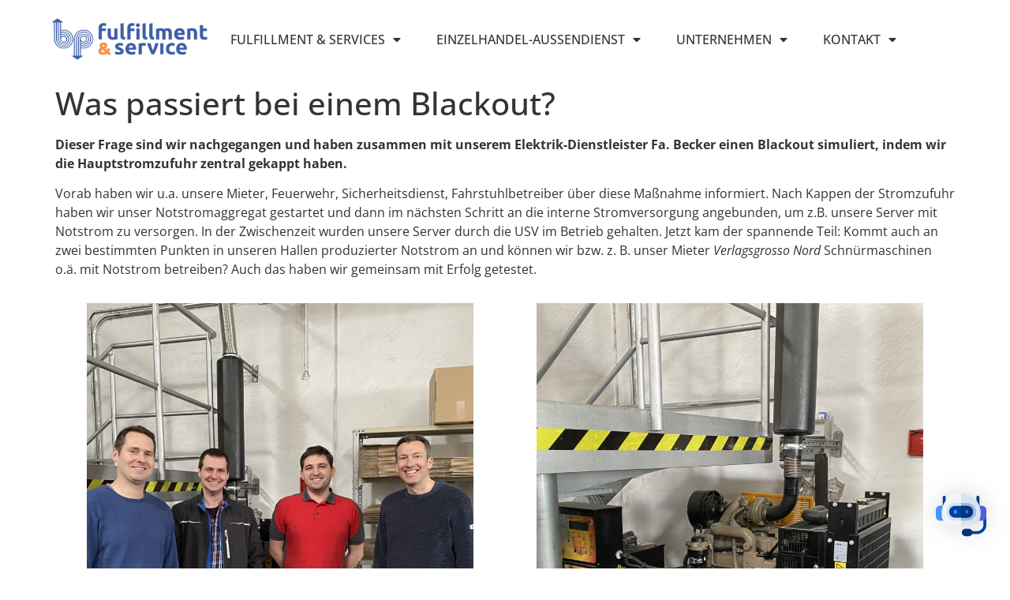

--- FILE ---
content_type: text/html; charset=UTF-8
request_url: https://www.bphh.de/2023/03/01/blackout-simulation-bei-buch-und-presse/
body_size: 20128
content:
<!doctype html>
<html lang="de">
<head>
	<meta charset="UTF-8">
	<meta name="viewport" content="width=device-width, initial-scale=1">
	<link rel="profile" href="https://gmpg.org/xfn/11">
	                <script type="text/javascript" src="https://cdn.consentmanager.net/delivery/autoblocking/077210c241af2.js" data-cmp-ab="1"
                data-cmp-host="c.delivery.consentmanager.net"
                data-cmp-cdn="cdn.consentmanager.net"
                data-cmp-codesrc="10"></script>
        <meta name='robots' content='index, follow, max-image-preview:large, max-snippet:-1, max-video-preview:-1' />

	<!-- This site is optimized with the Yoast SEO plugin v26.8 - https://yoast.com/product/yoast-seo-wordpress/ -->
	<title>Was passiert bei einem Blackout? -</title>
	<meta name="description" content="Wir haben den Ernstfall simuliert und zeitweise die Hauptstromzufuhr bei Buch und Presse vollständig abgeschaltet." />
	<link rel="canonical" href="https://www.bphh.de/2023/03/01/blackout-simulation-bei-buch-und-presse/" />
	<meta property="og:locale" content="de_DE" />
	<meta property="og:type" content="article" />
	<meta property="og:title" content="Was passiert bei einem Blackout? -" />
	<meta property="og:description" content="Wir haben den Ernstfall simuliert und zeitweise die Hauptstromzufuhr bei Buch und Presse vollständig abgeschaltet." />
	<meta property="og:url" content="https://www.bphh.de/2023/03/01/blackout-simulation-bei-buch-und-presse/" />
	<meta property="og:site_name" content="bp Fulfillment &amp; Service - Ihr Fulfillment-Partner" />
	<meta property="article:published_time" content="2023-03-01T09:12:24+00:00" />
	<meta property="article:modified_time" content="2023-03-01T09:12:26+00:00" />
	<meta property="og:image" content="https://www.bphh.de/wp-content/uploads/2023/03/1677504650087-e1677661411238.jpg" />
	<meta property="og:image:width" content="1280" />
	<meta property="og:image:height" content="1536" />
	<meta property="og:image:type" content="image/jpeg" />
	<meta name="author" content="Fabian Suesse" />
	<meta name="twitter:card" content="summary_large_image" />
	<meta name="twitter:label1" content="Verfasst von" />
	<meta name="twitter:data1" content="Fabian Suesse" />
	<meta name="twitter:label2" content="Geschätzte Lesezeit" />
	<meta name="twitter:data2" content="2 Minuten" />
	<script type="application/ld+json" class="yoast-schema-graph">{"@context":"https://schema.org","@graph":[{"@type":"Article","@id":"https://www.bphh.de/2023/03/01/blackout-simulation-bei-buch-und-presse/#article","isPartOf":{"@id":"https://www.bphh.de/2023/03/01/blackout-simulation-bei-buch-und-presse/"},"author":{"name":"Fabian Suesse","@id":"https://www.bphh.de/#/schema/person/b86d90304d01fb26aba9743a891f290f"},"headline":"Was passiert bei einem Blackout?","datePublished":"2023-03-01T09:12:24+00:00","dateModified":"2023-03-01T09:12:26+00:00","mainEntityOfPage":{"@id":"https://www.bphh.de/2023/03/01/blackout-simulation-bei-buch-und-presse/"},"wordCount":166,"publisher":{"@id":"https://www.bphh.de/#organization"},"image":{"@id":"https://www.bphh.de/2023/03/01/blackout-simulation-bei-buch-und-presse/#primaryimage"},"thumbnailUrl":"https://www.bphh.de/wp-content/uploads/2023/03/1677504650087-e1677661411238.jpg","keywords":["Agil","ECOMMERCE","FULFILLMENT","VERSAND"],"articleSection":["News"],"inLanguage":"de"},{"@type":"WebPage","@id":"https://www.bphh.de/2023/03/01/blackout-simulation-bei-buch-und-presse/","url":"https://www.bphh.de/2023/03/01/blackout-simulation-bei-buch-und-presse/","name":"Was passiert bei einem Blackout? -","isPartOf":{"@id":"https://www.bphh.de/#website"},"primaryImageOfPage":{"@id":"https://www.bphh.de/2023/03/01/blackout-simulation-bei-buch-und-presse/#primaryimage"},"image":{"@id":"https://www.bphh.de/2023/03/01/blackout-simulation-bei-buch-und-presse/#primaryimage"},"thumbnailUrl":"https://www.bphh.de/wp-content/uploads/2023/03/1677504650087-e1677661411238.jpg","datePublished":"2023-03-01T09:12:24+00:00","dateModified":"2023-03-01T09:12:26+00:00","description":"Wir haben den Ernstfall simuliert und zeitweise die Hauptstromzufuhr bei Buch und Presse vollständig abgeschaltet.","breadcrumb":{"@id":"https://www.bphh.de/2023/03/01/blackout-simulation-bei-buch-und-presse/#breadcrumb"},"inLanguage":"de","potentialAction":[{"@type":"ReadAction","target":["https://www.bphh.de/2023/03/01/blackout-simulation-bei-buch-und-presse/"]}]},{"@type":"ImageObject","inLanguage":"de","@id":"https://www.bphh.de/2023/03/01/blackout-simulation-bei-buch-und-presse/#primaryimage","url":"https://www.bphh.de/wp-content/uploads/2023/03/1677504650087-e1677661411238.jpg","contentUrl":"https://www.bphh.de/wp-content/uploads/2023/03/1677504650087-e1677661411238.jpg","width":1280,"height":1536},{"@type":"BreadcrumbList","@id":"https://www.bphh.de/2023/03/01/blackout-simulation-bei-buch-und-presse/#breadcrumb","itemListElement":[{"@type":"ListItem","position":1,"name":"Startseite","item":"https://www.bphh.de/"},{"@type":"ListItem","position":2,"name":"Was passiert bei einem Blackout?"}]},{"@type":"WebSite","@id":"https://www.bphh.de/#website","url":"https://www.bphh.de/","name":"bp Fulfillment &amp; Service - Ihr Fulfillment-Partner","description":"Fulfillment Lagerung Versand Logistik","publisher":{"@id":"https://www.bphh.de/#organization"},"potentialAction":[{"@type":"SearchAction","target":{"@type":"EntryPoint","urlTemplate":"https://www.bphh.de/?s={search_term_string}"},"query-input":{"@type":"PropertyValueSpecification","valueRequired":true,"valueName":"search_term_string"}}],"inLanguage":"de"},{"@type":"Organization","@id":"https://www.bphh.de/#organization","name":"bp Fulfillment &amp; Service - Ihr Fulfillment-Partner","url":"https://www.bphh.de/","logo":{"@type":"ImageObject","inLanguage":"de","@id":"https://www.bphh.de/#/schema/logo/image/","url":"https://www.bphh.de/wp-content/uploads/2023/01/bp-logo-rgb-8.jpg","contentUrl":"https://www.bphh.de/wp-content/uploads/2023/01/bp-logo-rgb-8.jpg","width":603,"height":609,"caption":"bp Fulfillment &amp; Service - Ihr Fulfillment-Partner"},"image":{"@id":"https://www.bphh.de/#/schema/logo/image/"},"sameAs":["https://www.linkedin.com"]},{"@type":"Person","@id":"https://www.bphh.de/#/schema/person/b86d90304d01fb26aba9743a891f290f","name":"Fabian Suesse","image":{"@type":"ImageObject","inLanguage":"de","@id":"https://www.bphh.de/#/schema/person/image/","url":"https://secure.gravatar.com/avatar/a218619310538fea9a263855bb99093facf13246702c99e9b67faa6c6a51c5a4?s=96&d=mm&r=g","contentUrl":"https://secure.gravatar.com/avatar/a218619310538fea9a263855bb99093facf13246702c99e9b67faa6c6a51c5a4?s=96&d=mm&r=g","caption":"Fabian Suesse"},"sameAs":["http://www.bphh.de"],"url":"https://www.bphh.de/author/fabian/"}]}</script>
	<!-- / Yoast SEO plugin. -->


<link rel='dns-prefetch' href='//www.bphh.de' />
<link rel="alternate" type="application/rss+xml" title="bp Fulfillment &amp; Service - Ihr Fulfillment-Partner &raquo; Feed" href="https://www.bphh.de/feed/" />
<link rel="alternate" type="application/rss+xml" title="bp Fulfillment &amp; Service - Ihr Fulfillment-Partner &raquo; Kommentar-Feed" href="https://www.bphh.de/comments/feed/" />
<link rel="alternate" title="oEmbed (JSON)" type="application/json+oembed" href="https://www.bphh.de/wp-json/oembed/1.0/embed?url=https%3A%2F%2Fwww.bphh.de%2F2023%2F03%2F01%2Fblackout-simulation-bei-buch-und-presse%2F" />
<link rel="alternate" title="oEmbed (XML)" type="text/xml+oembed" href="https://www.bphh.de/wp-json/oembed/1.0/embed?url=https%3A%2F%2Fwww.bphh.de%2F2023%2F03%2F01%2Fblackout-simulation-bei-buch-und-presse%2F&#038;format=xml" />
<style id='wp-img-auto-sizes-contain-inline-css'>
img:is([sizes=auto i],[sizes^="auto," i]){contain-intrinsic-size:3000px 1500px}
/*# sourceURL=wp-img-auto-sizes-contain-inline-css */
</style>
<style id='wp-emoji-styles-inline-css'>

	img.wp-smiley, img.emoji {
		display: inline !important;
		border: none !important;
		box-shadow: none !important;
		height: 1em !important;
		width: 1em !important;
		margin: 0 0.07em !important;
		vertical-align: -0.1em !important;
		background: none !important;
		padding: 0 !important;
	}
/*# sourceURL=wp-emoji-styles-inline-css */
</style>
<link rel='stylesheet' id='wp-block-library-css' href='https://www.bphh.de/wp-includes/css/dist/block-library/style.min.css?ver=6.9' media='all' />
<style id='cost-calculator-builder-calculator-selector-style-inline-css'>
/*!***************************************************************************************************************************************************************************************************************************************!*\
  !*** css ./node_modules/css-loader/dist/cjs.js??ruleSet[1].rules[4].use[1]!./node_modules/postcss-loader/dist/cjs.js??ruleSet[1].rules[4].use[2]!./node_modules/sass-loader/dist/cjs.js??ruleSet[1].rules[4].use[3]!./src/style.scss ***!
  \***************************************************************************************************************************************************************************************************************************************/
.ccb-gutenberg-block {
  padding: 20px;
  border: 1px solid black;
}
.ccb-gutenberg-block__header {
  display: flex;
  align-items: center;
  margin-bottom: 20px;
}
.ccb-gutenberg-block__icon {
  margin-right: 20px;
}

/*# sourceMappingURL=style-index.css.map*/
/*# sourceURL=https://www.bphh.de/wp-content/plugins/cost-calculator-builder/includes/gutenberg-block/build/style-index.css */
</style>
<link rel='stylesheet' id='ht-contactform-block-style-css' href='https://www.bphh.de/wp-content/plugins/ht-contactform/blocks/src/assets/css/style-index.css?ver=2.7.0' media='all' />
<style id='global-styles-inline-css'>
:root{--wp--preset--aspect-ratio--square: 1;--wp--preset--aspect-ratio--4-3: 4/3;--wp--preset--aspect-ratio--3-4: 3/4;--wp--preset--aspect-ratio--3-2: 3/2;--wp--preset--aspect-ratio--2-3: 2/3;--wp--preset--aspect-ratio--16-9: 16/9;--wp--preset--aspect-ratio--9-16: 9/16;--wp--preset--color--black: #000000;--wp--preset--color--cyan-bluish-gray: #abb8c3;--wp--preset--color--white: #ffffff;--wp--preset--color--pale-pink: #f78da7;--wp--preset--color--vivid-red: #cf2e2e;--wp--preset--color--luminous-vivid-orange: #ff6900;--wp--preset--color--luminous-vivid-amber: #fcb900;--wp--preset--color--light-green-cyan: #7bdcb5;--wp--preset--color--vivid-green-cyan: #00d084;--wp--preset--color--pale-cyan-blue: #8ed1fc;--wp--preset--color--vivid-cyan-blue: #0693e3;--wp--preset--color--vivid-purple: #9b51e0;--wp--preset--gradient--vivid-cyan-blue-to-vivid-purple: linear-gradient(135deg,rgb(6,147,227) 0%,rgb(155,81,224) 100%);--wp--preset--gradient--light-green-cyan-to-vivid-green-cyan: linear-gradient(135deg,rgb(122,220,180) 0%,rgb(0,208,130) 100%);--wp--preset--gradient--luminous-vivid-amber-to-luminous-vivid-orange: linear-gradient(135deg,rgb(252,185,0) 0%,rgb(255,105,0) 100%);--wp--preset--gradient--luminous-vivid-orange-to-vivid-red: linear-gradient(135deg,rgb(255,105,0) 0%,rgb(207,46,46) 100%);--wp--preset--gradient--very-light-gray-to-cyan-bluish-gray: linear-gradient(135deg,rgb(238,238,238) 0%,rgb(169,184,195) 100%);--wp--preset--gradient--cool-to-warm-spectrum: linear-gradient(135deg,rgb(74,234,220) 0%,rgb(151,120,209) 20%,rgb(207,42,186) 40%,rgb(238,44,130) 60%,rgb(251,105,98) 80%,rgb(254,248,76) 100%);--wp--preset--gradient--blush-light-purple: linear-gradient(135deg,rgb(255,206,236) 0%,rgb(152,150,240) 100%);--wp--preset--gradient--blush-bordeaux: linear-gradient(135deg,rgb(254,205,165) 0%,rgb(254,45,45) 50%,rgb(107,0,62) 100%);--wp--preset--gradient--luminous-dusk: linear-gradient(135deg,rgb(255,203,112) 0%,rgb(199,81,192) 50%,rgb(65,88,208) 100%);--wp--preset--gradient--pale-ocean: linear-gradient(135deg,rgb(255,245,203) 0%,rgb(182,227,212) 50%,rgb(51,167,181) 100%);--wp--preset--gradient--electric-grass: linear-gradient(135deg,rgb(202,248,128) 0%,rgb(113,206,126) 100%);--wp--preset--gradient--midnight: linear-gradient(135deg,rgb(2,3,129) 0%,rgb(40,116,252) 100%);--wp--preset--font-size--small: 13px;--wp--preset--font-size--medium: 20px;--wp--preset--font-size--large: 36px;--wp--preset--font-size--x-large: 42px;--wp--preset--spacing--20: 0.44rem;--wp--preset--spacing--30: 0.67rem;--wp--preset--spacing--40: 1rem;--wp--preset--spacing--50: 1.5rem;--wp--preset--spacing--60: 2.25rem;--wp--preset--spacing--70: 3.38rem;--wp--preset--spacing--80: 5.06rem;--wp--preset--shadow--natural: 6px 6px 9px rgba(0, 0, 0, 0.2);--wp--preset--shadow--deep: 12px 12px 50px rgba(0, 0, 0, 0.4);--wp--preset--shadow--sharp: 6px 6px 0px rgba(0, 0, 0, 0.2);--wp--preset--shadow--outlined: 6px 6px 0px -3px rgb(255, 255, 255), 6px 6px rgb(0, 0, 0);--wp--preset--shadow--crisp: 6px 6px 0px rgb(0, 0, 0);}:root { --wp--style--global--content-size: 800px;--wp--style--global--wide-size: 1200px; }:where(body) { margin: 0; }.wp-site-blocks > .alignleft { float: left; margin-right: 2em; }.wp-site-blocks > .alignright { float: right; margin-left: 2em; }.wp-site-blocks > .aligncenter { justify-content: center; margin-left: auto; margin-right: auto; }:where(.wp-site-blocks) > * { margin-block-start: 24px; margin-block-end: 0; }:where(.wp-site-blocks) > :first-child { margin-block-start: 0; }:where(.wp-site-blocks) > :last-child { margin-block-end: 0; }:root { --wp--style--block-gap: 24px; }:root :where(.is-layout-flow) > :first-child{margin-block-start: 0;}:root :where(.is-layout-flow) > :last-child{margin-block-end: 0;}:root :where(.is-layout-flow) > *{margin-block-start: 24px;margin-block-end: 0;}:root :where(.is-layout-constrained) > :first-child{margin-block-start: 0;}:root :where(.is-layout-constrained) > :last-child{margin-block-end: 0;}:root :where(.is-layout-constrained) > *{margin-block-start: 24px;margin-block-end: 0;}:root :where(.is-layout-flex){gap: 24px;}:root :where(.is-layout-grid){gap: 24px;}.is-layout-flow > .alignleft{float: left;margin-inline-start: 0;margin-inline-end: 2em;}.is-layout-flow > .alignright{float: right;margin-inline-start: 2em;margin-inline-end: 0;}.is-layout-flow > .aligncenter{margin-left: auto !important;margin-right: auto !important;}.is-layout-constrained > .alignleft{float: left;margin-inline-start: 0;margin-inline-end: 2em;}.is-layout-constrained > .alignright{float: right;margin-inline-start: 2em;margin-inline-end: 0;}.is-layout-constrained > .aligncenter{margin-left: auto !important;margin-right: auto !important;}.is-layout-constrained > :where(:not(.alignleft):not(.alignright):not(.alignfull)){max-width: var(--wp--style--global--content-size);margin-left: auto !important;margin-right: auto !important;}.is-layout-constrained > .alignwide{max-width: var(--wp--style--global--wide-size);}body .is-layout-flex{display: flex;}.is-layout-flex{flex-wrap: wrap;align-items: center;}.is-layout-flex > :is(*, div){margin: 0;}body .is-layout-grid{display: grid;}.is-layout-grid > :is(*, div){margin: 0;}body{padding-top: 0px;padding-right: 0px;padding-bottom: 0px;padding-left: 0px;}a:where(:not(.wp-element-button)){text-decoration: underline;}:root :where(.wp-element-button, .wp-block-button__link){background-color: #32373c;border-width: 0;color: #fff;font-family: inherit;font-size: inherit;font-style: inherit;font-weight: inherit;letter-spacing: inherit;line-height: inherit;padding-top: calc(0.667em + 2px);padding-right: calc(1.333em + 2px);padding-bottom: calc(0.667em + 2px);padding-left: calc(1.333em + 2px);text-decoration: none;text-transform: inherit;}.has-black-color{color: var(--wp--preset--color--black) !important;}.has-cyan-bluish-gray-color{color: var(--wp--preset--color--cyan-bluish-gray) !important;}.has-white-color{color: var(--wp--preset--color--white) !important;}.has-pale-pink-color{color: var(--wp--preset--color--pale-pink) !important;}.has-vivid-red-color{color: var(--wp--preset--color--vivid-red) !important;}.has-luminous-vivid-orange-color{color: var(--wp--preset--color--luminous-vivid-orange) !important;}.has-luminous-vivid-amber-color{color: var(--wp--preset--color--luminous-vivid-amber) !important;}.has-light-green-cyan-color{color: var(--wp--preset--color--light-green-cyan) !important;}.has-vivid-green-cyan-color{color: var(--wp--preset--color--vivid-green-cyan) !important;}.has-pale-cyan-blue-color{color: var(--wp--preset--color--pale-cyan-blue) !important;}.has-vivid-cyan-blue-color{color: var(--wp--preset--color--vivid-cyan-blue) !important;}.has-vivid-purple-color{color: var(--wp--preset--color--vivid-purple) !important;}.has-black-background-color{background-color: var(--wp--preset--color--black) !important;}.has-cyan-bluish-gray-background-color{background-color: var(--wp--preset--color--cyan-bluish-gray) !important;}.has-white-background-color{background-color: var(--wp--preset--color--white) !important;}.has-pale-pink-background-color{background-color: var(--wp--preset--color--pale-pink) !important;}.has-vivid-red-background-color{background-color: var(--wp--preset--color--vivid-red) !important;}.has-luminous-vivid-orange-background-color{background-color: var(--wp--preset--color--luminous-vivid-orange) !important;}.has-luminous-vivid-amber-background-color{background-color: var(--wp--preset--color--luminous-vivid-amber) !important;}.has-light-green-cyan-background-color{background-color: var(--wp--preset--color--light-green-cyan) !important;}.has-vivid-green-cyan-background-color{background-color: var(--wp--preset--color--vivid-green-cyan) !important;}.has-pale-cyan-blue-background-color{background-color: var(--wp--preset--color--pale-cyan-blue) !important;}.has-vivid-cyan-blue-background-color{background-color: var(--wp--preset--color--vivid-cyan-blue) !important;}.has-vivid-purple-background-color{background-color: var(--wp--preset--color--vivid-purple) !important;}.has-black-border-color{border-color: var(--wp--preset--color--black) !important;}.has-cyan-bluish-gray-border-color{border-color: var(--wp--preset--color--cyan-bluish-gray) !important;}.has-white-border-color{border-color: var(--wp--preset--color--white) !important;}.has-pale-pink-border-color{border-color: var(--wp--preset--color--pale-pink) !important;}.has-vivid-red-border-color{border-color: var(--wp--preset--color--vivid-red) !important;}.has-luminous-vivid-orange-border-color{border-color: var(--wp--preset--color--luminous-vivid-orange) !important;}.has-luminous-vivid-amber-border-color{border-color: var(--wp--preset--color--luminous-vivid-amber) !important;}.has-light-green-cyan-border-color{border-color: var(--wp--preset--color--light-green-cyan) !important;}.has-vivid-green-cyan-border-color{border-color: var(--wp--preset--color--vivid-green-cyan) !important;}.has-pale-cyan-blue-border-color{border-color: var(--wp--preset--color--pale-cyan-blue) !important;}.has-vivid-cyan-blue-border-color{border-color: var(--wp--preset--color--vivid-cyan-blue) !important;}.has-vivid-purple-border-color{border-color: var(--wp--preset--color--vivid-purple) !important;}.has-vivid-cyan-blue-to-vivid-purple-gradient-background{background: var(--wp--preset--gradient--vivid-cyan-blue-to-vivid-purple) !important;}.has-light-green-cyan-to-vivid-green-cyan-gradient-background{background: var(--wp--preset--gradient--light-green-cyan-to-vivid-green-cyan) !important;}.has-luminous-vivid-amber-to-luminous-vivid-orange-gradient-background{background: var(--wp--preset--gradient--luminous-vivid-amber-to-luminous-vivid-orange) !important;}.has-luminous-vivid-orange-to-vivid-red-gradient-background{background: var(--wp--preset--gradient--luminous-vivid-orange-to-vivid-red) !important;}.has-very-light-gray-to-cyan-bluish-gray-gradient-background{background: var(--wp--preset--gradient--very-light-gray-to-cyan-bluish-gray) !important;}.has-cool-to-warm-spectrum-gradient-background{background: var(--wp--preset--gradient--cool-to-warm-spectrum) !important;}.has-blush-light-purple-gradient-background{background: var(--wp--preset--gradient--blush-light-purple) !important;}.has-blush-bordeaux-gradient-background{background: var(--wp--preset--gradient--blush-bordeaux) !important;}.has-luminous-dusk-gradient-background{background: var(--wp--preset--gradient--luminous-dusk) !important;}.has-pale-ocean-gradient-background{background: var(--wp--preset--gradient--pale-ocean) !important;}.has-electric-grass-gradient-background{background: var(--wp--preset--gradient--electric-grass) !important;}.has-midnight-gradient-background{background: var(--wp--preset--gradient--midnight) !important;}.has-small-font-size{font-size: var(--wp--preset--font-size--small) !important;}.has-medium-font-size{font-size: var(--wp--preset--font-size--medium) !important;}.has-large-font-size{font-size: var(--wp--preset--font-size--large) !important;}.has-x-large-font-size{font-size: var(--wp--preset--font-size--x-large) !important;}
:root :where(.wp-block-pullquote){font-size: 1.5em;line-height: 1.6;}
/*# sourceURL=global-styles-inline-css */
</style>
<link rel='stylesheet' id='contact-form-7-css' href='https://www.bphh.de/wp-content/plugins/contact-form-7/includes/css/styles.css?ver=6.1.4' media='all' />
<link rel='stylesheet' id='cf7-extension-front-style-css' href='https://www.bphh.de/wp-content/plugins/extensions-for-cf7/assets/css/cf7-extension-front-style.css?ver=3.4.1' media='all' />
<link rel='stylesheet' id='mwai_chatbot_theme_chatgpt-css' href='https://www.bphh.de/wp-content/plugins/ai-engine/themes/chatgpt.css?ver=1769184466' media='all' />
<link rel='stylesheet' id='hello-elementor-css' href='https://www.bphh.de/wp-content/themes/hello-elementor/assets/css/reset.css?ver=3.4.6' media='all' />
<link rel='stylesheet' id='hello-elementor-theme-style-css' href='https://www.bphh.de/wp-content/themes/hello-elementor/assets/css/theme.css?ver=3.4.6' media='all' />
<link rel='stylesheet' id='hello-elementor-header-footer-css' href='https://www.bphh.de/wp-content/themes/hello-elementor/assets/css/header-footer.css?ver=3.4.6' media='all' />
<link rel='stylesheet' id='elementor-frontend-css' href='https://www.bphh.de/wp-content/plugins/elementor/assets/css/frontend.min.css?ver=3.34.2' media='all' />
<link rel='stylesheet' id='elementor-post-5-css' href='https://www.bphh.de/wp-content/uploads/elementor/css/post-5.css?ver=1769313992' media='all' />
<link rel='stylesheet' id='widget-image-css' href='https://www.bphh.de/wp-content/plugins/elementor/assets/css/widget-image.min.css?ver=3.34.2' media='all' />
<link rel='stylesheet' id='widget-nav-menu-css' href='https://www.bphh.de/wp-content/plugins/elementor-pro/assets/css/widget-nav-menu.min.css?ver=3.34.2' media='all' />
<link rel='stylesheet' id='e-sticky-css' href='https://www.bphh.de/wp-content/plugins/elementor-pro/assets/css/modules/sticky.min.css?ver=3.34.2' media='all' />
<link rel='stylesheet' id='widget-heading-css' href='https://www.bphh.de/wp-content/plugins/elementor/assets/css/widget-heading.min.css?ver=3.34.2' media='all' />
<link rel='stylesheet' id='widget-icon-list-css' href='https://www.bphh.de/wp-content/plugins/elementor/assets/css/widget-icon-list.min.css?ver=3.34.2' media='all' />
<link rel='stylesheet' id='elementor-icons-css' href='https://www.bphh.de/wp-content/plugins/elementor/assets/lib/eicons/css/elementor-icons.min.css?ver=5.46.0' media='all' />
<link rel='stylesheet' id='font-awesome-5-all-css' href='https://www.bphh.de/wp-content/plugins/elementor/assets/lib/font-awesome/css/all.min.css?ver=3.34.2' media='all' />
<link rel='stylesheet' id='font-awesome-4-shim-css' href='https://www.bphh.de/wp-content/plugins/elementor/assets/lib/font-awesome/css/v4-shims.min.css?ver=3.34.2' media='all' />
<link rel='stylesheet' id='elementor-post-9305-css' href='https://www.bphh.de/wp-content/uploads/elementor/css/post-9305.css?ver=1769313993' media='all' />
<link rel='stylesheet' id='elementor-post-986-css' href='https://www.bphh.de/wp-content/uploads/elementor/css/post-986.css?ver=1769313993' media='all' />
<link rel='stylesheet' id='elementor-gf-local-opensans-css' href='https://www.bphh.de/wp-content/uploads/elementor/google-fonts/css/opensans.css?ver=1742227347' media='all' />
<link rel='stylesheet' id='elementor-gf-local-robotoslab-css' href='https://www.bphh.de/wp-content/uploads/elementor/google-fonts/css/robotoslab.css?ver=1742227355' media='all' />
<link rel='stylesheet' id='elementor-gf-local-roboto-css' href='https://www.bphh.de/wp-content/uploads/elementor/google-fonts/css/roboto.css?ver=1742227377' media='all' />
<link rel='stylesheet' id='elementor-icons-shared-0-css' href='https://www.bphh.de/wp-content/plugins/elementor/assets/lib/font-awesome/css/fontawesome.min.css?ver=5.15.3' media='all' />
<link rel='stylesheet' id='elementor-icons-fa-solid-css' href='https://www.bphh.de/wp-content/plugins/elementor/assets/lib/font-awesome/css/solid.min.css?ver=5.15.3' media='all' />
<script src="https://www.bphh.de/wp-includes/js/jquery/jquery.min.js?ver=3.7.1" id="jquery-core-js"></script>
<script src="https://www.bphh.de/wp-includes/js/jquery/jquery-migrate.min.js?ver=3.4.1" id="jquery-migrate-js"></script>
<script src="https://www.bphh.de/wp-includes/js/dist/vendor/react.min.js?ver=18.3.1.1" id="react-js"></script>
<script src="https://www.bphh.de/wp-includes/js/dist/vendor/react-dom.min.js?ver=18.3.1.1" id="react-dom-js"></script>
<script src="https://www.bphh.de/wp-includes/js/dist/escape-html.min.js?ver=6561a406d2d232a6fbd2" id="wp-escape-html-js"></script>
<script src="https://www.bphh.de/wp-includes/js/dist/element.min.js?ver=6a582b0c827fa25df3dd" id="wp-element-js"></script>
<script src="https://www.bphh.de/wp-content/plugins/ai-engine/app/chatbot.js?ver=1769184466" id="mwai_chatbot-js"></script>
<script src="https://www.bphh.de/wp-content/plugins/elementor/assets/lib/font-awesome/js/v4-shims.min.js?ver=3.34.2" id="font-awesome-4-shim-js"></script>
<link rel="https://api.w.org/" href="https://www.bphh.de/wp-json/" /><link rel="alternate" title="JSON" type="application/json" href="https://www.bphh.de/wp-json/wp/v2/posts/11633" /><link rel="EditURI" type="application/rsd+xml" title="RSD" href="https://www.bphh.de/xmlrpc.php?rsd" />
<meta name="generator" content="WordPress 6.9" />
<link rel='shortlink' href='https://www.bphh.de/?p=11633' />
<script type="text/javascript">window.ccb_nonces = {"ccb_payment":"3e2623cbdd","ccb_contact_form":"4357b67f56","ccb_woo_checkout":"e6c07eb37f","ccb_add_order":"946da22fb0","ccb_orders":"b6e1c253b9","ccb_send_invoice":"3405279248","ccb_get_invoice":"a4b580688c","ccb_wp_hook_nonce":"7fc33f215b","ccb_razorpay_receive":"cb18c4243d","ccb_woocommerce_payment":"682215a22f","ccb_calc_views":"e432db20ff","ccb_calc_interactions":"27ac6cca06"};</script><meta name="generator" content="Elementor 3.34.2; features: additional_custom_breakpoints; settings: css_print_method-external, google_font-enabled, font_display-swap">
<script>
(function($) {
			//Observer Konfiguration
			const config = { characterData: true, subtree: true,childList: true };
			//Callback-Funktion
			const callback = function(mutationsList, observer) {
				for(const mutation of mutationsList) {
					observer.disconnect();
					adjustBphhForm(mutation.target);
					observer.observe(document, config)
				}
			};

			//neuer Observer
			const observer = new MutationObserver(callback);

					
					
					
    function adjustBphhForm(target){	
				if(target.classList != null){
					//Anpassungen am Start (direkt leerzeichen gegen x autauschen)
					if(target.classList.contains("calc-container")){
							var subItemValueNodes = document.querySelectorAll(".sub-item-value");
							for (var i = 0; i < subItemValueNodes.length; i++) {
								var node = subItemValueNodes[i];
								for (var j = 0; j < node.childNodes.length; j++) {
									var childNode = node.childNodes[j];
									if (childNode.nodeType === 3) {
										childNode.nodeValue = childNode.nodeValue.trim().replace(" ","x\u00A0");
									}
								}
							}
					}
				}
				if(target.parentElement != null){
					//Anpassungen bei Änderungen
					if(target.parentElement.classList.contains('sub-item-value')){
						if(target.parentElement.parentElement.parentElement.classList.contains('calc-subtotal-list-accordion')){
							const siblingNode = target.parentElement.previousElementSibling.previousElementSibling;
							const siblingText = siblingNode.textContent.trim();
							target.nodeValue = target.nodeValue.trim().replace(" ","x\u00A0");	
							//für den Fall das Paket gewählt wird
							if(siblingText.includes('Pakete')){
								if($('.calc_quantity_field_id_2 .calc-input[name="quantityField"]').val() > 25){
										target.nodeValue = target.nodeValue.trim().replace("3,64€","3,00€");	 
								}else{
										target.nodeValue = target.nodeValue.trim().replace("3,00€","3,64€");	 
								}
							}
							if(siblingText.includes('Paletten')){
								if($('.calc_quantity_field_id_3 .calc-input[name="quantityField"]').val() > 25){
										target.nodeValue = target.nodeValue.trim().replace("6,25€","4,80€");	 
								}else{
										target.nodeValue = target.nodeValue.trim().replace("4,80€","6,25€");	 
								}
							}
							if(siblingText.includes('Palette')){
								if(siblingNode.parentElement.classList.contains('quantity_field_id_11')){	
									if($('.calc_quantity_field_id_11  .calc-input[name="quantityField"]').val() > 26){
											target.nodeValue = target.nodeValue.trim().replace("7,50€","6,80€");	 
									}else{
											target.nodeValue = target.nodeValue.trim().replace("6,80€","7,50€");	 
									}
								}
								
							}
							
						}
					}
				}
			
    }
	
		$(document).ready(function() {
				//Starten
				observer.observe(document, config);
		});

})(jQuery);
	
	

</script>
<script type="text/javascript" data-cmp-ab="1" src="https://cdn.consentmanager.net/delivery/autoblocking/077210c241af2.js" data-cmp-host="c.delivery.consentmanager.net" data-cmp-cdn="cdn.consentmanager.net" data-cmp-codesrc="1"></script>
			<style>
				.e-con.e-parent:nth-of-type(n+4):not(.e-lazyloaded):not(.e-no-lazyload),
				.e-con.e-parent:nth-of-type(n+4):not(.e-lazyloaded):not(.e-no-lazyload) * {
					background-image: none !important;
				}
				@media screen and (max-height: 1024px) {
					.e-con.e-parent:nth-of-type(n+3):not(.e-lazyloaded):not(.e-no-lazyload),
					.e-con.e-parent:nth-of-type(n+3):not(.e-lazyloaded):not(.e-no-lazyload) * {
						background-image: none !important;
					}
				}
				@media screen and (max-height: 640px) {
					.e-con.e-parent:nth-of-type(n+2):not(.e-lazyloaded):not(.e-no-lazyload),
					.e-con.e-parent:nth-of-type(n+2):not(.e-lazyloaded):not(.e-no-lazyload) * {
						background-image: none !important;
					}
				}
			</style>
			<link rel="icon" href="https://www.bphh.de/wp-content/uploads/2022/12/cropped-favicon-1-32x32.png" sizes="32x32" />
<link rel="icon" href="https://www.bphh.de/wp-content/uploads/2022/12/cropped-favicon-1-192x192.png" sizes="192x192" />
<link rel="apple-touch-icon" href="https://www.bphh.de/wp-content/uploads/2022/12/cropped-favicon-1-180x180.png" />
<meta name="msapplication-TileImage" content="https://www.bphh.de/wp-content/uploads/2022/12/cropped-favicon-1-270x270.png" />
		<style id="wp-custom-css">
			
.site-main form#wppedia_searchform.search-form.wppedia-search {
	display:none;
}


li.angebot-anfordern.menu-item.menu-item-type-custom.menu-item-object-custom.menu-item-4608 {
	background-color:#31589C!important;
	color:#fff!important;
	margin-left:1rem;

}

li.angebot-anfordern.menu-item.menu-item-type-custom.menu-item-object-custom.menu-item-4608 a {

	color:#fff!important;
		padding:0 1.3rem;
}

#wppedia-char-navigation > ul:nth-child(1) > li:nth-child(1) {
	display:none;
}

div.elementor-image-box-content {
	margin-left:2rem;
}

.elementor-slide-description ul.firma {
	 list-style-image: url(https://www.bphh.de/wp-content/uploads/2022/12/chevron-double-right.svg);
	margin-left:-1rem;


}

.elementor-slide-description ul.firma li {
font-size:25px!important;
	margin-top:1rem;


}

span.wpcf7-list-item-label {
	line-height:1.6;
	font-size:0.81rem!important;
	margin-top:-3rem;
}



.wpcf7-form-control.has-spinner.wpcf7-submit {
margin-bottom:-2rem;

}


.wpcf7-form.init div.reihe {
	display: table;
        width: 100%;

}


.wpcf7-select.wpcf7-validates-as-required {
    display: table-cell;
    padding-left: 5px;

/*min-width:320px!important;*/
		background-color: #f4f5f6;
	color: #000;
	margin: 1rem 0;
	height: 3.3rem;
	border: none !important;
}

.reihe {
	display: table;
        min-width: 100%!important;
	display:block;

}
.spalte-1 {
    display: table-cell;
    padding-right: 5px;
}
.spalte-2 {
    display: table-cell;
    padding-left: 5px;
}

.wpcf7 textarea
{
    background-color: #f4f5f6;
    color: #000;
   /* min-width: 150%;*/
    height:7rem!important;
	display:block!important;
	border:10px solid #000;
}

.wpcf7
{
    background-color: #ffffff;
    /*	box-shadow: 0 0 18px rgba(0,0,0,.25);*/
    	padding:1rem;
    
}

input[type="text"],
input[type="email"],
textarea
{
  background-color:#f4f5f6; 
    color: #000;
    margin:1rem 0;
    height:3.3rem;
    border:none!important;
    	
    
}

.wpcf7-form-control.has-spinner.wpcf7-submit {
    background-color:#31589c;
    color:#fff;
    text-transform:uppercase;
    border:none!important;
    display:block;
    min-width:100%!important;
}





/*.elementor-column-gap-default > .elementor-column > .elementor-element-populated {
	padding:0!important;
}*/

#wppedia-char-navigation {
	margin-top:3rem;
}

h2.wppedia-post-title.entry-title {
	font-size:1rem;
	
}

.wppedia-archive-header {
	display:none;
}

 h1.wppedia-title.entry-title {
	font-size:1.3rem!important;
	 color:#31589C;
}

p.has-small-font-size {
	margin-bottom:3rem;
}

div.wppedia-entry-content.entry-content {
	font-size:0.8rem;
}

#wppedia-char-navigation li a.active, #wppedia-char-navigation li:hover a {
	background-color: #31589C;
	background-color: #31589C;
	border: 1px solid #31589C;
	border-color: var(--wppedia-main-color);
	color: #fff;
	z-index: 1;
}

ul.elementor-icon-list-items {
	padding-left:2rem!important;
}


@media (max-width: 480px) {
	

	
	
	.reihe {
		display: block;
		
	}
	.spalte-1 {
    display: block;
    padding-right: 0px;
	}
	.spalte-2 {
    display: tblock;
    padding-left: 0px;
	}
	
	h1.elementor-heading-title.elementor-size-xl {
		font-size:1.5rem!important;
		
	}
	
	h2.elementor-heading-title.elementor-size-xl {
		font-size:1.2rem!important;
	}
	
.elementor-widget-container h3.elementor-heading-title.elementor-size-xl {
		font-size:1.2rem!important;
	}
	
/*	i.fas.fa-plus-square {
		margin-top:-1.3rem;
	}*/
	a.elementor-item:nth-child(7) {display:none;}
	

.handyslider h2 {

}

.handyslider p {
float:right;color:#000;font-size:1rem!important;
	font-weight:bold;margin-top:-1rem;
}

.handyslider p.open {
float:left;color:#000;font-size:1rem!important;
	font-weight:bold;margin-bottom:-0.01rem;
}

.handyslider {
	margin-top:7rem;
	margin-left:-1.5rem!important;
	width:100%!important;
}
	
	.rechtlinks a {
	color:#fff!important;
	text-transform:uppercase;
	text-decoration:none;
	margin-right:0.4rem!important;

		font-size:0.8rem!important;
		margin-bottom:-12rem!important;
		padding-bottom:0!important;
}
	
	.elementor-986 .elementor-element.elementor-element-d124fc7 img {
	margin-top:-3rem;
}
	
	.elementor-element-4f2679c > div:nth-child(1) > p:nth-child(1) {
		margin-top:-1.5rem;
	}
	
ul.elementor-icon-list-items:nth-child(2) > li:nth-child(1) > span:nth-child(1) > i:nth-child(1) {margin-top:-1.3rem;}
	
	ul.elementor-icon-list-items:nth-child(2) > li:nth-child(10) > span:nth-child(1) {
		margin-top:-1.7rem;
	}
	
		.spalte-show {height:200px!important;}
	

	.fulfillment.elementor-view-stacked.elementor-shape-square.elementor-mobile-position-top.elementor-vertical-align-top.elementor-widget.elementor-widget-icon-box div.elementor-widget-container div.elementor-icon-box-wrapper {display:flex;
		flex-direction:row;
	
	}
	
	 .elementor-icon-box-content h3.elementor-icon-box-title {
  
    padding-top: 1.45rem !important;
    padding-left: 1rem;
  }
	
	
	.elementor-icon-box-icon {
	margin-bottom: 0 !important;
}
	
	.fulfillment.elementor-view-stacked.elementor-shape-square.elementor-mobile-position-top.elementor-vertical-align-top.elementor-widget.elementor-widget-icon-box div.elementor-widget-container div.elementor-icon-box-wrapper div.elementor-icon-box-icon span.elementor-icon {
		margin-bottom:-6px!important;
	}
	
}

/* hand mobil zu Ende*/

/*Angebot*/
#responsive-form{
	max-width:800px /*-- change this to get your desired form width --*/;
	margin:0 auto;
        width:100%;
}
.form-row{
	width: 100%;
}
.column-half, .column-full{
	float: left;
	position: relative;
	padding: 0.65rem;
	width:100%;
	-webkit-box-sizing: border-box;
        -moz-box-sizing: border-box;
        box-sizing: border-box
}
.clearfix:after {
	content: "";
	display: table;
	clear: both;
}

/**---------------- Media query ----------------**/
@media only screen and (min-width: 48em) { 
	.column-half{
		width: 50%;
	}
}


.wpcf7 input[type="text"], .wpcf7 input[type="email"], .wpcf7 textarea {
	width: 100%;
	padding: 8px;
	border: 1px solid #ccc;
	border-radius: 3px;
	-webkit-box-sizing: border-box;
	 -moz-box-sizing: border-box;
	      box-sizing: border-box
}
.wpcf7 input[type="text"]:focus{
	background: #fff;
}
.wpcf7-submit{
	float: right;
	background: #CA0002;
	color: #fff;
	text-transform: uppercase;
	border: none;
	padding: 8px 20px;
	cursor: pointer;
}
.wpcf7-submit:hover{
	background: #ff0000;
}
span.wpcf7-not-valid-tip{
	text-shadow: none;
	font-size: 12px;
	color: #fff;
	background: #ff0000;
	padding: 5px;
}
div.wpcf7-validation-errors { 
	text-shadow: none;
	border: transparent;
	background: #f9cd00;
	padding: 5px;
	color: #9C6533;
	text-align: center;
	margin: 0;
	font-size: 12px;
}
div.wpcf7-mail-sent-ok{
	text-align: center;
	text-shadow: none;
	padding: 5px;
	font-size: 12px;
	background: #59a80f;
	border-color: #59a80f;
	color: #fff;
	margin: 0;
}

.elementor-icon-box-icon span.elementor-icon.elementor-animation-pulse {
	margin-left:0.3rem;
	background-color:#fff;
	padding:0.15rem;
	border-radius:5px;
	margin-bottom:0.5rem;
}

.sticky-sidebar-text.sticky-content-inner {
	display:none;
}

.sticky-sidebar-call-to-action.sticky-content-inner {
	background-color:#31589C!important;
}

i.elementor-menu-toggle__icon--open.eicon-menu-bar {
	color: #31589C;
margin-left:6.5rem;

}

.eicon-close::before {
margin-left:6.5rem;
}

@media (max-width: 576px) { 
	
	.fulfillment h3 {

		margin-top:-1rem;
	}
	
	#kunden {
		margin-bottom:2rem;
	}
	
#versprechen .elementor-cta__content {
		margin-left:1rem!important;
	}
	
	.fuer-sie-da h2 {

		margin-top:-8rem;
	
	}
	
	.elementor-element-59a4b04e > div:nth-child(1) > p:nth-child(1) {	margin-top:-8rem;}
	

.elementor-slide-heading, .elementor-slide-description {
	display:none;

}
	
div.swiper-wrapper div.elementor-background-slideshow__slide.swiper-slide.swiper-slide-duplicate.swiper-slide-duplicate-prev {
height:100%!important;
}
	
	




	

}


/* media qperry Ende */

.easy-sticky-sidebar.easy-sticky-sidebar-1.sticky-cta.easy-sticky-sidebar-sticky-cta.sticky-sidebar-desktop.sticky-sidebar-tablet.sticky-cta-position-right.sticky-cta-top.shrink {
	top:25%;
}

#easy-sticky-sidebar-1.easy-sticky-sidebar {
		top:25%;

}

.rechtlinks a {
	color:#fff!important;
	text-transform:uppercase;
	text-decoration:none;
	margin-right:2rem;
}

.handyslider h2 {
font-size:4rem;
	margin-top:-2.5rem;
	text-shadow: 2px 1px 0px #ccc;
	font-weight:700!important;
}

.handyslider p {
float:right;color:#000;font-size:2rem!important;
	font-weight:bold;margin-top:-1rem;
}

.handyslider p.open {
float:left;color:#000;font-size:2rem!important;
	font-weight:bold;margin-bottom:-0.01rem;
}

.handyslider {
	margin-top:7rem;
	margin-left:-1.5rem!important;
	width:100%!important;
}

.menu-item-object-page.menu-item-9390 a {display:none}

.sticky-sidebar-button div,.sticky-sidebar-call-to-action {
	font-family: Open Sans, sans-serif;
}

a.sticky-sidebar-content.sticky-sidebar-container div.sticky-sidebar-call-to-action.sticky-content-inner {
	font-family: Open Sans, sans-serif!important;text-transform:uppercase;
	font-size:1rem!important;
}

.elementor-slide-heading, .elementor-slide-description {
	margin-left:15rem!important;

}

.elementor-slide-description {
	
}

.wp-element-caption {
	background-color:#92cce1!important;
	padding:1rem!important;
	color:#fff!important;
	font-weight:bold!important;
	margin-top:0!important;
	border-top:1px solid #fff!important;
}

.post.type-post.status-publish.format-standard.has-post-thumbnail.hentry.category-allgemein header.page-header h1.entry-title {font-size:1.7rem;}

.category-news header.page-header h1.entry-title {
	font-size:1.6rem!important;
	
}


/* Kostenrechner */

.calc-item.html h4 {
	background-color:#31589C!important;
	padding:0.5rem;
	text-transform:uppercase;
font-size:1rem!important;
color:#fff
}


.calc-item.html h4.farbe {
	background-color:#ff9644!important;
	padding:0.5rem;
	text-transform:uppercase;
font-size:1rem!important;
color:#fff;
}


p.beschreibung {
	font-size:0.9rem!important;
font-style: normal!important;
	text-transform:none!important;
	margin-top:0.5rem;
}

#total_field_id_19.sub-list-item.total {
		background-color:#2db31b!important;
	padding:0.5rem;
	text-transform:uppercase;
font-size:1rem!important;
color:#fff!important;margin-bottom:0.2rem;
}

.sub-list-item span.sub-item-title {
	font-weight:bold;
}

.ccb-wrapper-1038 .calc-container.vertical {
	max-width: 1140px !important;

}
#14857{
				min-width: 1400px!important;
					margin-left:0!important;
margin-right:0!important;
			  } 


.elementor-active p.mehrinfo {
font-size:0.8rem!important;
color:#000;
padding-top:0.2rem;
}


div.calculator-settings.ccb-front.ccb-wrapper-14857 {
	margin:0!important;
}

div.calculator-settings.ccb-front.ccb-wrapper-14857 div.calc-container-wrapper div.calc-container.vertical {

	margin-left:0!important;
	margin-right:0!important;

max-width: 1400px !important;
}

.ccb-field-quantity.paketanzahl div.calc-item__description.after:nth-child(4) {
	display:none!important;
}

.ccb-field-quantity.paletten div.calc-item__description.after:nth-child(4) {
	display:none!important;
}


.ccb-field-quantity.bestellungen div.calc-item__description.after:nth-child(4) {
	display:none!important;
}

.ccb-field-quantity.positionen div.calc-item__description.after:nth-child(4) {
	display:none!important;
}

.ccb-field-quantity.pick div.calc-item__description.after:nth-child(4) {
	display:none!important;
}

.ccb-field-quantity.werbemittel div.calc-item__description.after:nth-child(4) {
	display:none!important;
}

.ccb-field-quantity.fachboden div.calc-item__description.after:nth-child(4) {
	display:none!important;
}

.ccb-field-quantity.blocklager div.calc-item__description.after:nth-child(4) {
	display:none!important;
}

.ccb-field-quantity.retouren div.calc-item__description.after:nth-child(4) {
	display:none!important;
}

.ccb-field-quantity.palette-2 div.calc-item__description.after:nth-child(4) {
	display:none!important;
}

.ccb-field-quantity.retouren-positionen div.calc-item__description.after:nth-child(4) {
	display:none!important;
}

.ccb-field-quantity.pakete-2 div.calc-item__description.after:nth-child(4) {
	display:none!important;
}


.ccb-field-quantity.warenausgang-pakete div.calc-item__description.after:nth-child(4) {
	display:none!important;
}

.ccb-field-quantity.warenausgang-palette div.calc-item__description.after:nth-child(4) {
	display:none!important;
}

/*Kostenrechner */

.ccb-wrapper-15200 .calc-thank-you-page-container.vertical, .ccb-wrapper-15200 .calc-container.vertical {

	min-width:100%!important;
	margin-top:0!important;
}

.calculator-settings.ccb-front.ccb-wrapper-15200  {


	margin-top:0!important;
}


.ccb-wrapper-15214 .calc-thank-you-page-container.vertical, .ccb-wrapper-15214 .calc-container.vertical {

	min-width:100%!important;
	margin-top:0!important;
}

.calculator-settings.ccb-front.ccb-wrapper-15214  {


	margin-top:0!important;
}

.ccb-wrapper-15220 .calc-thank-you-page-container.vertical, .ccb-wrapper-15220 .calc-container.vertical {

	min-width:100%!important;
	margin-top:0!important;
}

.calculator-settings.ccb-front.ccb-wrapper-15220  {


	margin-top:0!important;
}



.ccb-calc-heading {
  font-size: 210px !important;
  font-weight: 700 !important;
  color: #31589C !important;
  text-transform: capitalize !important;
  word-break: break-all;
}

.elementor-gallery-item__image.e-gallery-image-loaded {
	background-size:contain;
	background-repeat: no-repeat!important;
}

/* mobile Ansicht */

@media only screen and (max-width: 600px) {
  .slogan-bphh p {
    font-size:2.3rem!important;
    line-height:45px!important;
		margin-top:1rem!important;
margin-bottom:-1rem!important;
		
  }
	
	.elementor-10716 .elementor-element.elementor-element-db697e7 > .elementor-container {
	min-height: 540px!important;
}
.elementor-10716 .elementor-element.elementor-element-bd246c1 {
margin-top:-2.1rem!important;
}
	
	.elementor-gallery__container {

	margin-top: -2rem!important;
}
  




	
  
}

.elementor-9305 .elementor-element.elementor-element-13159841 img {

	height:auto;
}


.liste-footer ul.elementor-icon-list-items {
padding-left:0!important;
}






















		</style>
		</head>
<body class="wp-singular post-template-default single single-post postid-11633 single-format-standard wp-embed-responsive wp-theme-hello-elementor hello-elementor-default elementor-default elementor-kit-5">


<a class="skip-link screen-reader-text" href="#content">Zum Inhalt springen</a>

		<header data-elementor-type="header" data-elementor-id="9305" class="elementor elementor-9305 elementor-location-header" data-elementor-post-type="elementor_library">
					<section class="elementor-section elementor-top-section elementor-element elementor-element-148d55d4 elementor-section-height-min-height elementor-section-items-stretch elementor-section-boxed elementor-section-height-default" data-id="148d55d4" data-element_type="section" data-settings="{&quot;sticky&quot;:&quot;top&quot;,&quot;background_background&quot;:&quot;classic&quot;,&quot;sticky_on&quot;:[&quot;desktop&quot;,&quot;tablet&quot;,&quot;mobile&quot;],&quot;sticky_offset&quot;:0,&quot;sticky_effects_offset&quot;:0,&quot;sticky_anchor_link_offset&quot;:0}">
						<div class="elementor-container elementor-column-gap-default">
					<div class="elementor-column elementor-col-50 elementor-top-column elementor-element elementor-element-1d3e7a41" data-id="1d3e7a41" data-element_type="column">
			<div class="elementor-widget-wrap elementor-element-populated">
						<div class="elementor-element elementor-element-13159841 animated-fast elementor-widget elementor-widget-image" data-id="13159841" data-element_type="widget" data-settings="{&quot;_animation&quot;:&quot;none&quot;}" data-widget_type="image.default">
				<div class="elementor-widget-container">
																<a href="https://www.bphh.de">
							<img src="https://www.bphh.de/wp-content/uploads/2023/08/logo-bp-xpress-fulfillment-service-cnter-hamburg.png" title="logo-bp-xpress-fulfillment-service-cnter-hamburg" alt="Fulfillment &amp; Service Hamburg" loading="lazy" />								</a>
															</div>
				</div>
					</div>
		</div>
				<div class="elementor-column elementor-col-50 elementor-top-column elementor-element elementor-element-4a1d3869" data-id="4a1d3869" data-element_type="column">
			<div class="elementor-widget-wrap elementor-element-populated">
						<div class="elementor-element elementor-element-2fe7d5a3 elementor-nav-menu__align-end elementor-nav-menu--dropdown-mobile elementor-nav-menu--stretch elementor-nav-menu__text-align-center elementor-widget__width-initial elementor-nav-menu--toggle elementor-nav-menu--burger elementor-widget elementor-widget-nav-menu" data-id="2fe7d5a3" data-element_type="widget" data-settings="{&quot;full_width&quot;:&quot;stretch&quot;,&quot;layout&quot;:&quot;horizontal&quot;,&quot;submenu_icon&quot;:{&quot;value&quot;:&quot;&lt;i class=\&quot;fas fa-caret-down\&quot; aria-hidden=\&quot;true\&quot;&gt;&lt;\/i&gt;&quot;,&quot;library&quot;:&quot;fa-solid&quot;},&quot;toggle&quot;:&quot;burger&quot;}" data-widget_type="nav-menu.default">
				<div class="elementor-widget-container">
								<nav aria-label="Menü" class="elementor-nav-menu--main elementor-nav-menu__container elementor-nav-menu--layout-horizontal e--pointer-text e--animation-none">
				<ul id="menu-1-2fe7d5a3" class="elementor-nav-menu"><li class="menu-item menu-item-type-custom menu-item-object-custom menu-item-has-children menu-item-137"><a href="#" class="elementor-item elementor-item-anchor">FULFILLMENT &#038; SERVICES</a>
<ul class="sub-menu elementor-nav-menu--dropdown">
	<li class="menu-item menu-item-type-custom menu-item-object-custom menu-item-4879"><a href="https://www.bphh.de/fulfillment-service-in-hamburg/" class="elementor-sub-item">Fulfillment</a></li>
	<li class="menu-item menu-item-type-post_type menu-item-object-page menu-item-15872"><a href="https://www.bphh.de/e-commerce-und-fulfillment/" class="elementor-sub-item">E-Commerce</a></li>
	<li class="menu-item menu-item-type-post_type menu-item-object-page menu-item-15264"><a href="https://www.bphh.de/preiskalkulator-e-commerce/" class="elementor-sub-item">Preiskalkulator E-Commerce</a></li>
	<li class="menu-item menu-item-type-custom menu-item-object-custom menu-item-6194"><a href="https://www.bphh.de/aktionslogistik/" class="elementor-sub-item">Aktionslogistik</a></li>
	<li class="menu-item menu-item-type-post_type menu-item-object-page menu-item-12386"><a href="https://www.bphh.de/transporte-in-hamburg/" class="elementor-sub-item">Transporte in Hamburg</a></li>
	<li class="menu-item menu-item-type-custom menu-item-object-custom menu-item-4880"><a href="https://www.bphh.de/schnittstellen/" class="elementor-sub-item">Schnittstellen zu Shops</a></li>
	<li class="menu-item menu-item-type-post_type menu-item-object-page menu-item-9933"><a href="https://www.bphh.de/softwareentwicklung/" class="elementor-sub-item">Softwareentwicklung</a></li>
	<li class="menu-item menu-item-type-custom menu-item-object-custom menu-item-4629"><a href="https://www.bphh.de/glossar/a/" class="elementor-sub-item">Lexikon</a></li>
</ul>
</li>
<li class="menu-item menu-item-type-post_type menu-item-object-page menu-item-has-children menu-item-11066"><a href="https://www.bphh.de/einzelhandel-aussendienst/" class="elementor-item">EINZELHANDEL-AUSSENDIENST</a>
<ul class="sub-menu elementor-nav-menu--dropdown">
	<li class="menu-item menu-item-type-post_type menu-item-object-page menu-item-13272"><a href="https://www.bphh.de/werbemittelplatzierung-im-einzelhandel/" class="elementor-sub-item">Werbemittelplatzierung im Einzelhandel</a></li>
	<li class="menu-item menu-item-type-post_type menu-item-object-page menu-item-13273"><a href="https://www.bphh.de/haendlerbefragung/" class="elementor-sub-item">Händlerbefragung</a></li>
	<li class="menu-item menu-item-type-post_type menu-item-object-page menu-item-12432"><a href="https://www.bphh.de/platzierungschecks-im-einzelhandel/" class="elementor-sub-item">Platzierungschecks im Einzelhandel</a></li>
	<li class="menu-item menu-item-type-post_type menu-item-object-page menu-item-13162"><a href="https://www.bphh.de/tourenplanung/" class="elementor-sub-item">Tourenplanung</a></li>
</ul>
</li>
<li class="menu-item menu-item-type-custom menu-item-object-custom menu-item-has-children menu-item-135"><a href="#" class="elementor-item elementor-item-anchor">UNTERNEHMEN</a>
<ul class="sub-menu elementor-nav-menu--dropdown">
	<li class="menu-item menu-item-type-custom menu-item-object-custom menu-item-5553"><a href="https://www.bphh.de/unternehmen/" class="elementor-sub-item">Unser Versprechen</a></li>
	<li class="menu-item menu-item-type-post_type menu-item-object-page menu-item-15756"><a href="https://www.bphh.de/werte/" class="elementor-sub-item">Unsere Werte</a></li>
	<li class="menu-item menu-item-type-post_type menu-item-object-page menu-item-10668"><a href="https://www.bphh.de/news-von-buch-und-presse/" class="elementor-sub-item">News</a></li>
	<li class="menu-item menu-item-type-custom menu-item-object-custom menu-item-4883"><a href="https://www.bphh.de/vermietung-buerogebaeude-hamburg/" class="elementor-sub-item">Vermietung</a></li>
	<li class="menu-item menu-item-type-post_type menu-item-object-page menu-item-11569"><a href="https://www.bphh.de/fulfillment-mit-nachhaltigkeit/" class="elementor-sub-item">Nachhaltigkeit</a></li>
	<li class="menu-item menu-item-type-custom menu-item-object-custom menu-item-832"><a target="_blank" href="https://www.bphh.de/wp-content/uploads/2023/01/code-of-conduct.pdf" class="elementor-sub-item">Code of Conduct</a></li>
	<li class="menu-item menu-item-type-custom menu-item-object-custom menu-item-13333"><a target="_blank" href="https://www.bphh.de/wp-content/uploads/2023/05/Supplier-Code-of-Conduct_DE.pdf" class="elementor-sub-item">Supplier Code of Conduct</a></li>
</ul>
</li>
<li class="menu-item menu-item-type-custom menu-item-object-custom menu-item-has-children menu-item-138"><a href="#" class="elementor-item elementor-item-anchor">KONTAKT</a>
<ul class="sub-menu elementor-nav-menu--dropdown">
	<li class="menu-item menu-item-type-post_type menu-item-object-page menu-item-8737"><a href="https://www.bphh.de/kontakt/" class="elementor-sub-item">Kontaktformular</a></li>
	<li class="menu-item menu-item-type-post_type menu-item-object-page menu-item-10168"><a href="https://www.bphh.de/informationsbroschuere-bphh-anfordern/" class="elementor-sub-item">Informationsbroschüre</a></li>
	<li class="menu-item menu-item-type-custom menu-item-object-custom menu-item-9619"><a href="https://www.bphh.de/ansprechpartner-fulfillment-hamburg/" class="elementor-sub-item">Ihre Ansprechpartner</a></li>
</ul>
</li>
<li class="menu-item menu-item-type-post_type menu-item-object-page menu-item-9390"><a href="https://www.bphh.de/cookie-richtlinie-eu/" class="elementor-item">Cookie-Richtlinie (EU)</a></li>
</ul>			</nav>
					<div class="elementor-menu-toggle" role="button" tabindex="0" aria-label="Menü Umschalter" aria-expanded="false">
			<i aria-hidden="true" role="presentation" class="elementor-menu-toggle__icon--open eicon-menu-bar"></i><i aria-hidden="true" role="presentation" class="elementor-menu-toggle__icon--close eicon-close"></i>		</div>
					<nav class="elementor-nav-menu--dropdown elementor-nav-menu__container" aria-hidden="true">
				<ul id="menu-2-2fe7d5a3" class="elementor-nav-menu"><li class="menu-item menu-item-type-custom menu-item-object-custom menu-item-has-children menu-item-137"><a href="#" class="elementor-item elementor-item-anchor" tabindex="-1">FULFILLMENT &#038; SERVICES</a>
<ul class="sub-menu elementor-nav-menu--dropdown">
	<li class="menu-item menu-item-type-custom menu-item-object-custom menu-item-4879"><a href="https://www.bphh.de/fulfillment-service-in-hamburg/" class="elementor-sub-item" tabindex="-1">Fulfillment</a></li>
	<li class="menu-item menu-item-type-post_type menu-item-object-page menu-item-15872"><a href="https://www.bphh.de/e-commerce-und-fulfillment/" class="elementor-sub-item" tabindex="-1">E-Commerce</a></li>
	<li class="menu-item menu-item-type-post_type menu-item-object-page menu-item-15264"><a href="https://www.bphh.de/preiskalkulator-e-commerce/" class="elementor-sub-item" tabindex="-1">Preiskalkulator E-Commerce</a></li>
	<li class="menu-item menu-item-type-custom menu-item-object-custom menu-item-6194"><a href="https://www.bphh.de/aktionslogistik/" class="elementor-sub-item" tabindex="-1">Aktionslogistik</a></li>
	<li class="menu-item menu-item-type-post_type menu-item-object-page menu-item-12386"><a href="https://www.bphh.de/transporte-in-hamburg/" class="elementor-sub-item" tabindex="-1">Transporte in Hamburg</a></li>
	<li class="menu-item menu-item-type-custom menu-item-object-custom menu-item-4880"><a href="https://www.bphh.de/schnittstellen/" class="elementor-sub-item" tabindex="-1">Schnittstellen zu Shops</a></li>
	<li class="menu-item menu-item-type-post_type menu-item-object-page menu-item-9933"><a href="https://www.bphh.de/softwareentwicklung/" class="elementor-sub-item" tabindex="-1">Softwareentwicklung</a></li>
	<li class="menu-item menu-item-type-custom menu-item-object-custom menu-item-4629"><a href="https://www.bphh.de/glossar/a/" class="elementor-sub-item" tabindex="-1">Lexikon</a></li>
</ul>
</li>
<li class="menu-item menu-item-type-post_type menu-item-object-page menu-item-has-children menu-item-11066"><a href="https://www.bphh.de/einzelhandel-aussendienst/" class="elementor-item" tabindex="-1">EINZELHANDEL-AUSSENDIENST</a>
<ul class="sub-menu elementor-nav-menu--dropdown">
	<li class="menu-item menu-item-type-post_type menu-item-object-page menu-item-13272"><a href="https://www.bphh.de/werbemittelplatzierung-im-einzelhandel/" class="elementor-sub-item" tabindex="-1">Werbemittelplatzierung im Einzelhandel</a></li>
	<li class="menu-item menu-item-type-post_type menu-item-object-page menu-item-13273"><a href="https://www.bphh.de/haendlerbefragung/" class="elementor-sub-item" tabindex="-1">Händlerbefragung</a></li>
	<li class="menu-item menu-item-type-post_type menu-item-object-page menu-item-12432"><a href="https://www.bphh.de/platzierungschecks-im-einzelhandel/" class="elementor-sub-item" tabindex="-1">Platzierungschecks im Einzelhandel</a></li>
	<li class="menu-item menu-item-type-post_type menu-item-object-page menu-item-13162"><a href="https://www.bphh.de/tourenplanung/" class="elementor-sub-item" tabindex="-1">Tourenplanung</a></li>
</ul>
</li>
<li class="menu-item menu-item-type-custom menu-item-object-custom menu-item-has-children menu-item-135"><a href="#" class="elementor-item elementor-item-anchor" tabindex="-1">UNTERNEHMEN</a>
<ul class="sub-menu elementor-nav-menu--dropdown">
	<li class="menu-item menu-item-type-custom menu-item-object-custom menu-item-5553"><a href="https://www.bphh.de/unternehmen/" class="elementor-sub-item" tabindex="-1">Unser Versprechen</a></li>
	<li class="menu-item menu-item-type-post_type menu-item-object-page menu-item-15756"><a href="https://www.bphh.de/werte/" class="elementor-sub-item" tabindex="-1">Unsere Werte</a></li>
	<li class="menu-item menu-item-type-post_type menu-item-object-page menu-item-10668"><a href="https://www.bphh.de/news-von-buch-und-presse/" class="elementor-sub-item" tabindex="-1">News</a></li>
	<li class="menu-item menu-item-type-custom menu-item-object-custom menu-item-4883"><a href="https://www.bphh.de/vermietung-buerogebaeude-hamburg/" class="elementor-sub-item" tabindex="-1">Vermietung</a></li>
	<li class="menu-item menu-item-type-post_type menu-item-object-page menu-item-11569"><a href="https://www.bphh.de/fulfillment-mit-nachhaltigkeit/" class="elementor-sub-item" tabindex="-1">Nachhaltigkeit</a></li>
	<li class="menu-item menu-item-type-custom menu-item-object-custom menu-item-832"><a target="_blank" href="https://www.bphh.de/wp-content/uploads/2023/01/code-of-conduct.pdf" class="elementor-sub-item" tabindex="-1">Code of Conduct</a></li>
	<li class="menu-item menu-item-type-custom menu-item-object-custom menu-item-13333"><a target="_blank" href="https://www.bphh.de/wp-content/uploads/2023/05/Supplier-Code-of-Conduct_DE.pdf" class="elementor-sub-item" tabindex="-1">Supplier Code of Conduct</a></li>
</ul>
</li>
<li class="menu-item menu-item-type-custom menu-item-object-custom menu-item-has-children menu-item-138"><a href="#" class="elementor-item elementor-item-anchor" tabindex="-1">KONTAKT</a>
<ul class="sub-menu elementor-nav-menu--dropdown">
	<li class="menu-item menu-item-type-post_type menu-item-object-page menu-item-8737"><a href="https://www.bphh.de/kontakt/" class="elementor-sub-item" tabindex="-1">Kontaktformular</a></li>
	<li class="menu-item menu-item-type-post_type menu-item-object-page menu-item-10168"><a href="https://www.bphh.de/informationsbroschuere-bphh-anfordern/" class="elementor-sub-item" tabindex="-1">Informationsbroschüre</a></li>
	<li class="menu-item menu-item-type-custom menu-item-object-custom menu-item-9619"><a href="https://www.bphh.de/ansprechpartner-fulfillment-hamburg/" class="elementor-sub-item" tabindex="-1">Ihre Ansprechpartner</a></li>
</ul>
</li>
<li class="menu-item menu-item-type-post_type menu-item-object-page menu-item-9390"><a href="https://www.bphh.de/cookie-richtlinie-eu/" class="elementor-item" tabindex="-1">Cookie-Richtlinie (EU)</a></li>
</ul>			</nav>
						</div>
				</div>
					</div>
		</div>
					</div>
		</section>
				</header>
		
<main id="content" class="site-main post-11633 post type-post status-publish format-standard has-post-thumbnail hentry category-news tag-agil tag-ecommerce tag-fulfillment tag-versand">

			<div class="page-header">
			<h1 class="entry-title">Was passiert bei einem Blackout?</h1>		</div>
	
	<div class="page-content">
		
<p></p>



<p><strong>Dieser Frage sind wir nachgegangen und haben zusammen mit unserem Elektrik-Dienstleister Fa. Becker einen Blackout simuliert, indem wir die Hauptstromzufuhr zentral gekappt haben.</strong></p>



<div class="wp-block-columns is-layout-flex wp-container-core-columns-is-layout-28f84493 wp-block-columns-is-layout-flex">
<div class="wp-block-column is-layout-flow wp-block-column-is-layout-flow">
<p>Vorab haben wir u.a. unsere Mieter, Feuerwehr, Sicherheitsdienst, Fahrstuhlbetreiber über diese Maßnahme informiert. Nach Kappen der Stromzufuhr haben wir unser Notstromaggregat gestartet und dann im nächsten Schritt an die interne Stromversorgung angebunden, um z.B. unsere Server mit Notstrom zu versorgen. In der Zwischenzeit wurden unsere Server durch die USV im Betrieb gehalten. Jetzt kam der spannende Teil: Kommt auch an zwei bestimmten Punkten in unseren Hallen produzierter Notstrom an und können wir bzw. z. B. unser Mieter <em>Verlagsgrosso Nord</em> Schnürmaschinen o.ä. mit Notstrom betreiben? Auch das haben wir gemeinsam mit Erfolg getestet.</p>
</div>
</div>



<div class="wp-block-columns is-layout-flex wp-container-core-columns-is-layout-28f84493 wp-block-columns-is-layout-flex">
<div class="wp-block-column is-layout-flow wp-block-column-is-layout-flow">
<figure class="wp-block-image size-large is-style-default"><img fetchpriority="high" decoding="async" width="853" height="1024" src="https://www.bphh.de/wp-content/uploads/2023/03/1677504650087-e1677661411238-853x1024.jpg" alt="" class="wp-image-11637" srcset="https://www.bphh.de/wp-content/uploads/2023/03/1677504650087-e1677661411238-853x1024.jpg 853w, https://www.bphh.de/wp-content/uploads/2023/03/1677504650087-e1677661411238-250x300.jpg 250w, https://www.bphh.de/wp-content/uploads/2023/03/1677504650087-e1677661411238-768x922.jpg 768w, https://www.bphh.de/wp-content/uploads/2023/03/1677504650087-e1677661411238.jpg 1280w" sizes="(max-width: 853px) 100vw, 853px" /><figcaption class="wp-element-caption">Notfallteam</figcaption></figure>
</div>



<div class="wp-block-column is-layout-flow wp-block-column-is-layout-flow">
<figure class="wp-block-image size-large"><img decoding="async" width="846" height="1024" src="https://www.bphh.de/wp-content/uploads/2023/03/1677504648581-e1677661362759-846x1024.jpg" alt="" class="wp-image-11636" srcset="https://www.bphh.de/wp-content/uploads/2023/03/1677504648581-e1677661362759-846x1024.jpg 846w, https://www.bphh.de/wp-content/uploads/2023/03/1677504648581-e1677661362759-248x300.jpg 248w, https://www.bphh.de/wp-content/uploads/2023/03/1677504648581-e1677661362759-768x930.jpg 768w, https://www.bphh.de/wp-content/uploads/2023/03/1677504648581-e1677661362759.jpg 1269w" sizes="(max-width: 846px) 100vw, 846px" /><figcaption class="wp-element-caption">Nostromaggregat bei BP</figcaption></figure>
</div>
</div>



<p><strong>Wir hoffen, dass ein echter Blackout (mehr als 24h Stromausfall) bei uns in Hamburg nicht eintreten wird. Dennoch ist es beruhigend zu wissen, dass wir für diesen Worst-Case gut vorbereitet sind.&nbsp;</strong></p>



<div style="height:20px" aria-hidden="true" class="wp-block-spacer"></div>



<div class="wp-block-columns is-layout-flex wp-container-core-columns-is-layout-28f84493 wp-block-columns-is-layout-flex">
<div class="wp-block-column is-layout-flow wp-block-column-is-layout-flow">
<div class="wp-block-buttons is-layout-flex wp-block-buttons-is-layout-flex">
<div class="wp-block-button has-custom-width wp-block-button__width-100 has-custom-font-size is-style-fill has-small-font-size"><a class="wp-block-button__link has-white-color has-text-color has-background wp-element-button" style="border-radius:5px;background-color:#ff9644">#agile</a></div>
</div>
</div>



<div class="wp-block-column is-layout-flow wp-block-column-is-layout-flow">
<div class="wp-block-buttons is-layout-flex wp-block-buttons-is-layout-flex">
<div class="wp-block-button has-custom-width wp-block-button__width-100 has-custom-font-size is-style-fill has-small-font-size"><a class="wp-block-button__link has-white-color has-text-color has-background wp-element-button" href="https://www.linkedin.com/feed/hashtag/?keywords=ecommerce&amp;highlightedUpdateUrns=urn%3Ali%3Aactivity%3A7029376614488543232&amp;lipi=urn%3Ali%3Apage%3Ad_flagship3_company_admin%3BdUNn7Ku0QaOG7O15Lbi1uw%3D%3D" style="border-radius:3px;background-color:#ff9644" target="_blank" rel="noreferrer noopener">#ecommerce</a></div>
</div>



<div style="height:20px" aria-hidden="true" class="wp-block-spacer"></div>
</div>



<div class="wp-block-column is-layout-flow wp-block-column-is-layout-flow">
<div class="wp-block-buttons is-layout-flex wp-block-buttons-is-layout-flex">
<div class="wp-block-button has-custom-width wp-block-button__width-100 has-custom-font-size is-style-fill has-small-font-size"><a class="wp-block-button__link has-white-color has-text-color has-background wp-element-button" href="" style="border-radius:3px;background-color:#ff9644" target="_blank" rel="noreferrer noopener">#fulfillment</a></div>
</div>
</div>
</div>

		
				<div class="post-tags">
			<span class="tag-links">Verschlagwortet <a href="https://www.bphh.de/tag/agil/" rel="tag">Agil</a>, <a href="https://www.bphh.de/tag/ecommerce/" rel="tag">ECOMMERCE</a>, <a href="https://www.bphh.de/tag/fulfillment/" rel="tag">FULFILLMENT</a>, <a href="https://www.bphh.de/tag/versand/" rel="tag">VERSAND</a></span>		</div>
			</div>

	
</main>

			<footer data-elementor-type="footer" data-elementor-id="986" class="elementor elementor-986 elementor-location-footer" data-elementor-post-type="elementor_library">
					<footer class="elementor-section elementor-top-section elementor-element elementor-element-d5b7c0e elementor-section-content-middle elementor-hidden-desktop elementor-hidden-tablet elementor-hidden-mobile elementor-section-boxed elementor-section-height-default elementor-section-height-default" data-id="d5b7c0e" data-element_type="section" data-settings="{&quot;background_background&quot;:&quot;classic&quot;}">
						<div class="elementor-container elementor-column-gap-default">
					<div class="elementor-column elementor-col-33 elementor-top-column elementor-element elementor-element-5e05f79" data-id="5e05f79" data-element_type="column">
			<div class="elementor-widget-wrap elementor-element-populated">
						<div class="elementor-element elementor-element-69eaf7e elementor-widget elementor-widget-heading" data-id="69eaf7e" data-element_type="widget" data-widget_type="heading.default">
				<div class="elementor-widget-container">
					<p class="elementor-heading-title elementor-size-default">Rechtliches</p>				</div>
				</div>
				<div class="elementor-element elementor-element-5b2bf5d liste-footer elementor-icon-list--layout-traditional elementor-list-item-link-full_width elementor-widget elementor-widget-icon-list" data-id="5b2bf5d" data-element_type="widget" data-widget_type="icon-list.default">
				<div class="elementor-widget-container">
							<ul class="elementor-icon-list-items">
							<li class="elementor-icon-list-item">
											<a href="https://www.bphh.de/impressum/">

												<span class="elementor-icon-list-icon">
							<i aria-hidden="true" class="fas fa-chevron-right"></i>						</span>
										<span class="elementor-icon-list-text">Impressum</span>
											</a>
									</li>
								<li class="elementor-icon-list-item">
											<a href="https://www.bphh.de/datenschutz/">

												<span class="elementor-icon-list-icon">
							<i aria-hidden="true" class="fas fa-chevron-right"></i>						</span>
										<span class="elementor-icon-list-text">Datenschutz</span>
											</a>
									</li>
								<li class="elementor-icon-list-item">
											<a href="https://www.bphh.de/agb/">

												<span class="elementor-icon-list-icon">
							<i aria-hidden="true" class="fas fa-chevron-right"></i>						</span>
										<span class="elementor-icon-list-text">AGB</span>
											</a>
									</li>
						</ul>
						</div>
				</div>
					</div>
		</div>
				<div class="elementor-column elementor-col-33 elementor-top-column elementor-element elementor-element-659849c" data-id="659849c" data-element_type="column">
			<div class="elementor-widget-wrap elementor-element-populated">
						<div class="elementor-element elementor-element-48b7948 elementor-widget elementor-widget-heading" data-id="48b7948" data-element_type="widget" data-widget_type="heading.default">
				<div class="elementor-widget-container">
					<p class="elementor-heading-title elementor-size-default">Partner</p>				</div>
				</div>
				<div class="elementor-element elementor-element-d1f719f liste-footer elementor-icon-list--layout-traditional elementor-list-item-link-full_width elementor-widget elementor-widget-icon-list" data-id="d1f719f" data-element_type="widget" data-widget_type="icon-list.default">
				<div class="elementor-widget-container">
							<ul class="elementor-icon-list-items">
							<li class="elementor-icon-list-item">
											<a href="https://www.aussendienst-agentur.de/" target="_blank">

												<span class="elementor-icon-list-icon">
							<i aria-hidden="true" class="fas fa-chevron-right"></i>						</span>
										<span class="elementor-icon-list-text">bp Die Aussendienst Agentur</span>
											</a>
									</li>
								<li class="elementor-icon-list-item">
											<a href="https://d-force-one.de/" target="_blank">

												<span class="elementor-icon-list-icon">
							<i aria-hidden="true" class="fas fa-chevron-right"></i>						</span>
										<span class="elementor-icon-list-text">D-FORCE ONE</span>
											</a>
									</li>
								<li class="elementor-icon-list-item">
											<a href="https://salesimpact.de/" target="_blank">

												<span class="elementor-icon-list-icon">
							<i aria-hidden="true" class="fas fa-chevron-right"></i>						</span>
										<span class="elementor-icon-list-text">Sales Impact</span>
											</a>
									</li>
						</ul>
						</div>
				</div>
					</div>
		</div>
				<div class="elementor-column elementor-col-33 elementor-top-column elementor-element elementor-element-5be4d2d" data-id="5be4d2d" data-element_type="column">
			<div class="elementor-widget-wrap elementor-element-populated">
						<div class="elementor-element elementor-element-d124fc7 elementor-widget-mobile__width-auto linki elementor-widget elementor-widget-image" data-id="d124fc7" data-element_type="widget" data-widget_type="image.default">
				<div class="elementor-widget-container">
																<a href="https://www.linkedin.com/authwall?trk=gf&#038;trkInfo=AQH4NjgB8Gg98gAAAYW_9TfI2aSxPxVx8siFe6fay0lmJ_hdvbqAAFDmtNtiXE2TbI-akwvHUx6jR0UR5pB7KyHcFtTpeOn4xK10TIOeLfQNR1NlYjRjwla5SGhFwyBDREn52IM=&#038;original_referer=https://www.bphh.de/&#038;sessionRedirect=https%3A%2F%2Fde.linkedin.com%2Fcompany%2Fbuch--und-presse-grossvertrieb-hamburg" target="_blank">
							<img width="80" height="80" src="https://www.bphh.de/wp-content/uploads/2022/12/linkedin-icon-bphh.jpg" class="attachment-thumbnail size-thumbnail wp-image-8714" alt="Buch und Presse ist auch auf LinkedIn vertreten" />								</a>
															</div>
				</div>
					</div>
		</div>
					</div>
		</footer>
				<footer class="elementor-section elementor-top-section elementor-element elementor-element-e2dc045 elementor-section-content-middle elementor-section-boxed elementor-section-height-default elementor-section-height-default" data-id="e2dc045" data-element_type="section" data-settings="{&quot;background_background&quot;:&quot;classic&quot;}">
						<div class="elementor-container elementor-column-gap-default">
					<div class="elementor-column elementor-col-25 elementor-top-column elementor-element elementor-element-bee4393" data-id="bee4393" data-element_type="column">
			<div class="elementor-widget-wrap elementor-element-populated">
						<div class="elementor-element elementor-element-8c11fda elementor-widget elementor-widget-heading" data-id="8c11fda" data-element_type="widget" data-widget_type="heading.default">
				<div class="elementor-widget-container">
					<p class="elementor-heading-title elementor-size-default">Rechtliches</p>				</div>
				</div>
				<div class="elementor-element elementor-element-389c581 liste-footer elementor-icon-list--layout-traditional elementor-list-item-link-full_width elementor-widget elementor-widget-icon-list" data-id="389c581" data-element_type="widget" data-widget_type="icon-list.default">
				<div class="elementor-widget-container">
							<ul class="elementor-icon-list-items">
							<li class="elementor-icon-list-item">
											<a href="https://www.bphh.de/impressum/">

												<span class="elementor-icon-list-icon">
							<i aria-hidden="true" class="fas fa-chevron-right"></i>						</span>
										<span class="elementor-icon-list-text">Impressum</span>
											</a>
									</li>
								<li class="elementor-icon-list-item">
											<a href="https://www.bphh.de/datenschutz/">

												<span class="elementor-icon-list-icon">
							<i aria-hidden="true" class="fas fa-chevron-right"></i>						</span>
										<span class="elementor-icon-list-text">Datenschutz</span>
											</a>
									</li>
								<li class="elementor-icon-list-item">
											<a href="https://www.bphh.de/agb/">

												<span class="elementor-icon-list-icon">
							<i aria-hidden="true" class="fas fa-chevron-right"></i>						</span>
										<span class="elementor-icon-list-text">AGB</span>
											</a>
									</li>
						</ul>
						</div>
				</div>
					</div>
		</div>
				<div class="elementor-column elementor-col-25 elementor-top-column elementor-element elementor-element-d041a0c" data-id="d041a0c" data-element_type="column">
			<div class="elementor-widget-wrap elementor-element-populated">
						<div class="elementor-element elementor-element-234fc39 elementor-widget elementor-widget-heading" data-id="234fc39" data-element_type="widget" data-widget_type="heading.default">
				<div class="elementor-widget-container">
					<p class="elementor-heading-title elementor-size-default">Partner</p>				</div>
				</div>
				<div class="elementor-element elementor-element-9c26c6d liste-footer elementor-icon-list--layout-traditional elementor-list-item-link-full_width elementor-widget elementor-widget-icon-list" data-id="9c26c6d" data-element_type="widget" data-widget_type="icon-list.default">
				<div class="elementor-widget-container">
							<ul class="elementor-icon-list-items">
							<li class="elementor-icon-list-item">
											<a href="https://www.aussendienst-agentur.de/" target="_blank">

												<span class="elementor-icon-list-icon">
							<i aria-hidden="true" class="fas fa-chevron-right"></i>						</span>
										<span class="elementor-icon-list-text">bp Die Aussendienst Agentur</span>
											</a>
									</li>
								<li class="elementor-icon-list-item">
											<a href="https://d-force-one.de/" target="_blank">

												<span class="elementor-icon-list-icon">
							<i aria-hidden="true" class="fas fa-chevron-right"></i>						</span>
										<span class="elementor-icon-list-text">D-FORCE ONE</span>
											</a>
									</li>
								<li class="elementor-icon-list-item">
											<a href="https://salesimpact.de/" target="_blank">

												<span class="elementor-icon-list-icon">
							<i aria-hidden="true" class="fas fa-chevron-right"></i>						</span>
										<span class="elementor-icon-list-text">Sales Impact</span>
											</a>
									</li>
								<li class="elementor-icon-list-item">
											<a href="https://diekleinekantine-hamburg.de/" target="_blank">

												<span class="elementor-icon-list-icon">
							<i aria-hidden="true" class="fas fa-chevron-right"></i>						</span>
										<span class="elementor-icon-list-text">Die kleine Kantine</span>
											</a>
									</li>
						</ul>
						</div>
				</div>
					</div>
		</div>
				<div class="elementor-column elementor-col-25 elementor-top-column elementor-element elementor-element-8332443" data-id="8332443" data-element_type="column">
			<div class="elementor-widget-wrap elementor-element-populated">
						<div class="elementor-element elementor-element-fac35e9 elementor-widget elementor-widget-image" data-id="fac35e9" data-element_type="widget" data-widget_type="image.default">
				<div class="elementor-widget-container">
																<a href="https://www.hamburg-logistik.net/" target="_blank">
							<img width="400" height="103" src="https://www.bphh.de/wp-content/uploads/2022/12/logo-logistik-initative-hamburg.png" class="attachment-large size-large wp-image-15931" alt="" srcset="https://www.bphh.de/wp-content/uploads/2022/12/logo-logistik-initative-hamburg.png 400w, https://www.bphh.de/wp-content/uploads/2022/12/logo-logistik-initative-hamburg-300x77.png 300w" sizes="(max-width: 400px) 100vw, 400px" />								</a>
															</div>
				</div>
					</div>
		</div>
				<div class="elementor-column elementor-col-25 elementor-top-column elementor-element elementor-element-6a1ee7a" data-id="6a1ee7a" data-element_type="column">
			<div class="elementor-widget-wrap elementor-element-populated">
						<div class="elementor-element elementor-element-48923b7 elementor-widget-mobile__width-auto linki elementor-widget elementor-widget-image" data-id="48923b7" data-element_type="widget" data-widget_type="image.default">
				<div class="elementor-widget-container">
																<a href="https://www.linkedin.com/authwall?trk=gf&#038;trkInfo=AQH4NjgB8Gg98gAAAYW_9TfI2aSxPxVx8siFe6fay0lmJ_hdvbqAAFDmtNtiXE2TbI-akwvHUx6jR0UR5pB7KyHcFtTpeOn4xK10TIOeLfQNR1NlYjRjwla5SGhFwyBDREn52IM=&#038;original_referer=https://www.bphh.de/&#038;sessionRedirect=https%3A%2F%2Fde.linkedin.com%2Fcompany%2Fbuch--und-presse-grossvertrieb-hamburg" target="_blank">
							<img width="80" height="80" src="https://www.bphh.de/wp-content/uploads/2022/12/linkedin-icon-bphh.jpg" class="attachment-thumbnail size-thumbnail wp-image-8714" alt="Buch und Presse ist auch auf LinkedIn vertreten" />								</a>
															</div>
				</div>
					</div>
		</div>
					</div>
		</footer>
				<footer class="elementor-section elementor-top-section elementor-element elementor-element-fe963bc elementor-section-content-middle elementor-section-boxed elementor-section-height-default elementor-section-height-default" data-id="fe963bc" data-element_type="section" data-settings="{&quot;background_background&quot;:&quot;classic&quot;}">
						<div class="elementor-container elementor-column-gap-default">
					<div class="elementor-column elementor-col-100 elementor-top-column elementor-element elementor-element-045e304" data-id="045e304" data-element_type="column">
			<div class="elementor-widget-wrap elementor-element-populated">
						<div class="elementor-element elementor-element-4f2679c elementor-widget elementor-widget-text-editor" data-id="4f2679c" data-element_type="widget" data-widget_type="text-editor.default">
				<div class="elementor-widget-container">
									<p>© BP FULFILLMENT &amp; SERVICE GMBH &amp; CO. KG. ALLE INHALTE UNTERLIEGEN UNSEREM COPYRIGHT.</p>								</div>
				</div>
					</div>
		</div>
					</div>
		</footer>
				</footer>
		
<script type="speculationrules">
{"prefetch":[{"source":"document","where":{"and":[{"href_matches":"/*"},{"not":{"href_matches":["/wp-*.php","/wp-admin/*","/wp-content/uploads/*","/wp-content/*","/wp-content/plugins/*","/wp-content/themes/hello-elementor/*","/*\\?(.+)"]}},{"not":{"selector_matches":"a[rel~=\"nofollow\"]"}},{"not":{"selector_matches":".no-prefetch, .no-prefetch a"}}]},"eagerness":"conservative"}]}
</script>
			<script>
				const lazyloadRunObserver = () => {
					const lazyloadBackgrounds = document.querySelectorAll( `.e-con.e-parent:not(.e-lazyloaded)` );
					const lazyloadBackgroundObserver = new IntersectionObserver( ( entries ) => {
						entries.forEach( ( entry ) => {
							if ( entry.isIntersecting ) {
								let lazyloadBackground = entry.target;
								if( lazyloadBackground ) {
									lazyloadBackground.classList.add( 'e-lazyloaded' );
								}
								lazyloadBackgroundObserver.unobserve( entry.target );
							}
						});
					}, { rootMargin: '200px 0px 200px 0px' } );
					lazyloadBackgrounds.forEach( ( lazyloadBackground ) => {
						lazyloadBackgroundObserver.observe( lazyloadBackground );
					} );
				};
				const events = [
					'DOMContentLoaded',
					'elementor/lazyload/observe',
				];
				events.forEach( ( event ) => {
					document.addEventListener( event, lazyloadRunObserver );
				} );
			</script>
			<div class='mwai-chatbot-container' data-params='{&quot;aiName&quot;:&quot;BP Logistik AI&quot;,&quot;userName&quot;:&quot;Benutzer&quot;,&quot;guestName&quot;:&quot;Guest:&quot;,&quot;aiAvatar&quot;:1,&quot;aiAvatarUrl&quot;:&quot;chat-robot-1.svg&quot;,&quot;textSend&quot;:&quot;Senden&quot;,&quot;textClear&quot;:&quot;L\u00f6schen&quot;,&quot;imageUpload&quot;:true,&quot;fileUpload&quot;:true,&quot;multiUpload&quot;:false,&quot;maxUploads&quot;:1,&quot;fileUploads&quot;:1,&quot;mode&quot;:&quot;chat&quot;,&quot;textInputPlaceholder&quot;:&quot;Schreibe eine Nachricht&quot;,&quot;textInputMaxLength&quot;:512,&quot;textCompliance&quot;:&quot;&quot;,&quot;startSentence&quot;:&quot;Hallo! Zu welcher logistischen Frage kann ich behilflich sein?&quot;,&quot;localMemory&quot;:true,&quot;themeId&quot;:&quot;chatgpt&quot;,&quot;window&quot;:true,&quot;icon&quot;:&quot;chat-robot-1.svg&quot;,&quot;iconText&quot;:&quot;&quot;,&quot;iconTextDelay&quot;:1,&quot;iconAlt&quot;:&quot;AI Chatbot Avatar&quot;,&quot;iconPosition&quot;:&quot;bottom-right&quot;,&quot;centerOpen&quot;:false,&quot;width&quot;:&quot;&quot;,&quot;openDelay&quot;:&quot;&quot;,&quot;iconBubble&quot;:false,&quot;windowAnimation&quot;:&quot;zoom&quot;,&quot;fullscreen&quot;:false,&quot;copyButton&quot;:true,&quot;headerSubtitle&quot;:&quot;Discuss with&quot;,&quot;containerType&quot;:&quot;standard&quot;,&quot;headerType&quot;:&quot;standard&quot;,&quot;messagesType&quot;:&quot;standard&quot;,&quot;inputType&quot;:&quot;standard&quot;,&quot;footerType&quot;:&quot;standard&quot;}' data-system='{&quot;botId&quot;:&quot;default&quot;,&quot;customId&quot;:null,&quot;userData&quot;:null,&quot;sessionId&quot;:&quot;6975a838a1187&quot;,&quot;restNonce&quot;:null,&quot;contextId&quot;:11633,&quot;pluginUrl&quot;:&quot;https:\/\/www.bphh.de\/wp-content\/plugins\/ai-engine\/&quot;,&quot;restUrl&quot;:&quot;https:\/\/www.bphh.de\/wp-json&quot;,&quot;stream&quot;:false,&quot;debugMode&quot;:false,&quot;eventLogs&quot;:false,&quot;speech_recognition&quot;:false,&quot;speech_synthesis&quot;:false,&quot;typewriter&quot;:false,&quot;crossSite&quot;:false,&quot;actions&quot;:[],&quot;blocks&quot;:[],&quot;shortcuts&quot;:[]}' data-theme='{&quot;type&quot;:&quot;internal&quot;,&quot;name&quot;:&quot;ChatGPT&quot;,&quot;themeId&quot;:&quot;chatgpt&quot;,&quot;settings&quot;:{&quot;iconTextBackgroundColor&quot;:&quot;#31589C&quot;,&quot;backgroundSecondaryColor&quot;:&quot;#31589C&quot;,&quot;backgroundHeaderColor&quot;:&quot;#31589C&quot;,&quot;backgroundPrimaryColor&quot;:&quot;#31589C&quot;,&quot;fontColor&quot;:&quot;#E1A56F&quot;,&quot;iconTextColor&quot;:&quot;#E1A56F&quot;},&quot;style&quot;:&quot;&quot;,&quot;cssUrl&quot;:&quot;https:\/\/www.bphh.de\/wp-content\/plugins\/ai-engine\/themes\/chatgpt.css&quot;}'></div><style id='core-block-supports-inline-css'>
.wp-container-core-columns-is-layout-28f84493{flex-wrap:nowrap;}
/*# sourceURL=core-block-supports-inline-css */
</style>
<script src="https://www.bphh.de/wp-includes/js/dist/hooks.min.js?ver=dd5603f07f9220ed27f1" id="wp-hooks-js"></script>
<script src="https://www.bphh.de/wp-includes/js/dist/i18n.min.js?ver=c26c3dc7bed366793375" id="wp-i18n-js"></script>
<script id="wp-i18n-js-after">
wp.i18n.setLocaleData( { 'text direction\u0004ltr': [ 'ltr' ] } );
//# sourceURL=wp-i18n-js-after
</script>
<script src="https://www.bphh.de/wp-content/plugins/contact-form-7/includes/swv/js/index.js?ver=6.1.4" id="swv-js"></script>
<script id="contact-form-7-js-translations">
( function( domain, translations ) {
	var localeData = translations.locale_data[ domain ] || translations.locale_data.messages;
	localeData[""].domain = domain;
	wp.i18n.setLocaleData( localeData, domain );
} )( "contact-form-7", {"translation-revision-date":"2025-10-26 03:28:49+0000","generator":"GlotPress\/4.0.3","domain":"messages","locale_data":{"messages":{"":{"domain":"messages","plural-forms":"nplurals=2; plural=n != 1;","lang":"de"},"This contact form is placed in the wrong place.":["Dieses Kontaktformular wurde an der falschen Stelle platziert."],"Error:":["Fehler:"]}},"comment":{"reference":"includes\/js\/index.js"}} );
//# sourceURL=contact-form-7-js-translations
</script>
<script id="contact-form-7-js-before">
var wpcf7 = {
    "api": {
        "root": "https:\/\/www.bphh.de\/wp-json\/",
        "namespace": "contact-form-7\/v1"
    },
    "cached": 1
};
//# sourceURL=contact-form-7-js-before
</script>
<script src="https://www.bphh.de/wp-content/plugins/contact-form-7/includes/js/index.js?ver=6.1.4" id="contact-form-7-js"></script>
<script id="extcf7-conditional-field-script-js-extra">
var extcf7_conditional_settings = {"animitation_status":"on","animitation_in_time":"250","animitation_out_time":"250","elementor_editor_mode":"false"};
//# sourceURL=extcf7-conditional-field-script-js-extra
</script>
<script src="https://www.bphh.de/wp-content/plugins/extensions-for-cf7/assets/js/conditional-field.js?ver=3.4.1" id="extcf7-conditional-field-script-js"></script>
<script id="extcf7-redirect-script-js-extra">
var extcf7_redirection_settings = {"redirection_delay":"200"};
//# sourceURL=extcf7-redirect-script-js-extra
</script>
<script src="https://www.bphh.de/wp-content/plugins/extensions-for-cf7/assets/js/redirect.js?ver=3.4.1" id="extcf7-redirect-script-js"></script>
<script src="https://www.bphh.de/wp-content/plugins/extensions-for-cf7/assets/js/frontend.js?ver=3.4.1" id="extcf7-frontend-js-js"></script>
<script src="https://www.bphh.de/wp-content/plugins/extensions-for-cf7/assets/js/signature.min.js?ver=3.4.1" id="extcf7_signature-js"></script>
<script src="https://www.bphh.de/wp-content/plugins/extensions-for-cf7/assets/js/signature-active.js?ver=3.4.1" id="extcf7_signature-active-js"></script>
<script src="https://www.bphh.de/wp-content/themes/hello-elementor/assets/js/hello-frontend.js?ver=3.4.6" id="hello-theme-frontend-js"></script>
<script src="https://www.bphh.de/wp-content/plugins/elementor/assets/js/webpack.runtime.min.js?ver=3.34.2" id="elementor-webpack-runtime-js"></script>
<script src="https://www.bphh.de/wp-content/plugins/elementor/assets/js/frontend-modules.min.js?ver=3.34.2" id="elementor-frontend-modules-js"></script>
<script src="https://www.bphh.de/wp-includes/js/jquery/ui/core.min.js?ver=1.13.3" id="jquery-ui-core-js"></script>
<script id="elementor-frontend-js-before">
var elementorFrontendConfig = {"environmentMode":{"edit":false,"wpPreview":false,"isScriptDebug":false},"i18n":{"shareOnFacebook":"Auf Facebook teilen","shareOnTwitter":"Auf Twitter teilen","pinIt":"Anheften","download":"Download","downloadImage":"Bild downloaden","fullscreen":"Vollbild","zoom":"Zoom","share":"Teilen","playVideo":"Video abspielen","previous":"Zur\u00fcck","next":"Weiter","close":"Schlie\u00dfen","a11yCarouselPrevSlideMessage":"Vorheriger Slide","a11yCarouselNextSlideMessage":"N\u00e4chster Slide","a11yCarouselFirstSlideMessage":"This is the first slide","a11yCarouselLastSlideMessage":"This is the last slide","a11yCarouselPaginationBulletMessage":"Go to slide"},"is_rtl":false,"breakpoints":{"xs":0,"sm":480,"md":768,"lg":1025,"xl":1440,"xxl":1600},"responsive":{"breakpoints":{"mobile":{"label":"Mobil Hochformat","value":767,"default_value":767,"direction":"max","is_enabled":true},"mobile_extra":{"label":"Mobil Querformat","value":880,"default_value":880,"direction":"max","is_enabled":false},"tablet":{"label":"Tablet Hochformat","value":1024,"default_value":1024,"direction":"max","is_enabled":true},"tablet_extra":{"label":"Tablet Querformat","value":1200,"default_value":1200,"direction":"max","is_enabled":false},"laptop":{"label":"Laptop","value":1366,"default_value":1366,"direction":"max","is_enabled":false},"widescreen":{"label":"Breitbild","value":2400,"default_value":2400,"direction":"min","is_enabled":false}},"hasCustomBreakpoints":false},"version":"3.34.2","is_static":false,"experimentalFeatures":{"additional_custom_breakpoints":true,"theme_builder_v2":true,"hello-theme-header-footer":true,"home_screen":true,"global_classes_should_enforce_capabilities":true,"e_variables":true,"cloud-library":true,"e_opt_in_v4_page":true,"e_interactions":true,"e_editor_one":true,"import-export-customization":true,"e_pro_variables":true},"urls":{"assets":"https:\/\/www.bphh.de\/wp-content\/plugins\/elementor\/assets\/","ajaxurl":"https:\/\/www.bphh.de\/wp-admin\/admin-ajax.php","uploadUrl":"https:\/\/www.bphh.de\/wp-content\/uploads"},"nonces":{"floatingButtonsClickTracking":"056e66e2ac"},"swiperClass":"swiper","settings":{"page":[],"editorPreferences":[]},"kit":{"active_breakpoints":["viewport_mobile","viewport_tablet"],"global_image_lightbox":"yes","lightbox_enable_counter":"yes","lightbox_enable_fullscreen":"yes","lightbox_enable_zoom":"yes","lightbox_enable_share":"yes","lightbox_title_src":"title","lightbox_description_src":"description","hello_header_logo_type":"title","hello_header_menu_layout":"horizontal","hello_footer_logo_type":"logo"},"post":{"id":11633,"title":"Was%20passiert%20bei%20einem%20Blackout%3F%20-","excerpt":"","featuredImage":"https:\/\/www.bphh.de\/wp-content\/uploads\/2023\/03\/1677504650087-e1677661411238-853x1024.jpg"}};
//# sourceURL=elementor-frontend-js-before
</script>
<script src="https://www.bphh.de/wp-content/plugins/elementor/assets/js/frontend.min.js?ver=3.34.2" id="elementor-frontend-js"></script>
<script src="https://www.bphh.de/wp-content/plugins/elementor-pro/assets/lib/smartmenus/jquery.smartmenus.min.js?ver=1.2.1" id="smartmenus-js"></script>
<script src="https://www.bphh.de/wp-content/plugins/elementor-pro/assets/lib/sticky/jquery.sticky.min.js?ver=3.34.2" id="e-sticky-js"></script>
<script src="https://www.bphh.de/wp-content/plugins/elementor-pro/assets/js/webpack-pro.runtime.min.js?ver=3.34.2" id="elementor-pro-webpack-runtime-js"></script>
<script id="elementor-pro-frontend-js-before">
var ElementorProFrontendConfig = {"ajaxurl":"https:\/\/www.bphh.de\/wp-admin\/admin-ajax.php","nonce":"7d0fcfab12","urls":{"assets":"https:\/\/www.bphh.de\/wp-content\/plugins\/elementor-pro\/assets\/","rest":"https:\/\/www.bphh.de\/wp-json\/"},"settings":{"lazy_load_background_images":true},"popup":{"hasPopUps":false},"shareButtonsNetworks":{"facebook":{"title":"Facebook","has_counter":true},"twitter":{"title":"Twitter"},"linkedin":{"title":"LinkedIn","has_counter":true},"pinterest":{"title":"Pinterest","has_counter":true},"reddit":{"title":"Reddit","has_counter":true},"vk":{"title":"VK","has_counter":true},"odnoklassniki":{"title":"OK","has_counter":true},"tumblr":{"title":"Tumblr"},"digg":{"title":"Digg"},"skype":{"title":"Skype"},"stumbleupon":{"title":"StumbleUpon","has_counter":true},"mix":{"title":"Mix"},"telegram":{"title":"Telegram"},"pocket":{"title":"Pocket","has_counter":true},"xing":{"title":"XING","has_counter":true},"whatsapp":{"title":"WhatsApp"},"email":{"title":"Email"},"print":{"title":"Print"},"x-twitter":{"title":"X"},"threads":{"title":"Threads"}},"facebook_sdk":{"lang":"de_DE","app_id":""},"lottie":{"defaultAnimationUrl":"https:\/\/www.bphh.de\/wp-content\/plugins\/elementor-pro\/modules\/lottie\/assets\/animations\/default.json"}};
//# sourceURL=elementor-pro-frontend-js-before
</script>
<script src="https://www.bphh.de/wp-content/plugins/elementor-pro/assets/js/frontend.min.js?ver=3.34.2" id="elementor-pro-frontend-js"></script>
<script src="https://www.bphh.de/wp-content/plugins/elementor-pro/assets/js/elements-handlers.min.js?ver=3.34.2" id="pro-elements-handlers-js"></script>
<script id="wp-emoji-settings" type="application/json">
{"baseUrl":"https://s.w.org/images/core/emoji/17.0.2/72x72/","ext":".png","svgUrl":"https://s.w.org/images/core/emoji/17.0.2/svg/","svgExt":".svg","source":{"concatemoji":"https://www.bphh.de/wp-includes/js/wp-emoji-release.min.js?ver=6.9"}}
</script>
<script type="module">
/*! This file is auto-generated */
const a=JSON.parse(document.getElementById("wp-emoji-settings").textContent),o=(window._wpemojiSettings=a,"wpEmojiSettingsSupports"),s=["flag","emoji"];function i(e){try{var t={supportTests:e,timestamp:(new Date).valueOf()};sessionStorage.setItem(o,JSON.stringify(t))}catch(e){}}function c(e,t,n){e.clearRect(0,0,e.canvas.width,e.canvas.height),e.fillText(t,0,0);t=new Uint32Array(e.getImageData(0,0,e.canvas.width,e.canvas.height).data);e.clearRect(0,0,e.canvas.width,e.canvas.height),e.fillText(n,0,0);const a=new Uint32Array(e.getImageData(0,0,e.canvas.width,e.canvas.height).data);return t.every((e,t)=>e===a[t])}function p(e,t){e.clearRect(0,0,e.canvas.width,e.canvas.height),e.fillText(t,0,0);var n=e.getImageData(16,16,1,1);for(let e=0;e<n.data.length;e++)if(0!==n.data[e])return!1;return!0}function u(e,t,n,a){switch(t){case"flag":return n(e,"\ud83c\udff3\ufe0f\u200d\u26a7\ufe0f","\ud83c\udff3\ufe0f\u200b\u26a7\ufe0f")?!1:!n(e,"\ud83c\udde8\ud83c\uddf6","\ud83c\udde8\u200b\ud83c\uddf6")&&!n(e,"\ud83c\udff4\udb40\udc67\udb40\udc62\udb40\udc65\udb40\udc6e\udb40\udc67\udb40\udc7f","\ud83c\udff4\u200b\udb40\udc67\u200b\udb40\udc62\u200b\udb40\udc65\u200b\udb40\udc6e\u200b\udb40\udc67\u200b\udb40\udc7f");case"emoji":return!a(e,"\ud83e\u1fac8")}return!1}function f(e,t,n,a){let r;const o=(r="undefined"!=typeof WorkerGlobalScope&&self instanceof WorkerGlobalScope?new OffscreenCanvas(300,150):document.createElement("canvas")).getContext("2d",{willReadFrequently:!0}),s=(o.textBaseline="top",o.font="600 32px Arial",{});return e.forEach(e=>{s[e]=t(o,e,n,a)}),s}function r(e){var t=document.createElement("script");t.src=e,t.defer=!0,document.head.appendChild(t)}a.supports={everything:!0,everythingExceptFlag:!0},new Promise(t=>{let n=function(){try{var e=JSON.parse(sessionStorage.getItem(o));if("object"==typeof e&&"number"==typeof e.timestamp&&(new Date).valueOf()<e.timestamp+604800&&"object"==typeof e.supportTests)return e.supportTests}catch(e){}return null}();if(!n){if("undefined"!=typeof Worker&&"undefined"!=typeof OffscreenCanvas&&"undefined"!=typeof URL&&URL.createObjectURL&&"undefined"!=typeof Blob)try{var e="postMessage("+f.toString()+"("+[JSON.stringify(s),u.toString(),c.toString(),p.toString()].join(",")+"));",a=new Blob([e],{type:"text/javascript"});const r=new Worker(URL.createObjectURL(a),{name:"wpTestEmojiSupports"});return void(r.onmessage=e=>{i(n=e.data),r.terminate(),t(n)})}catch(e){}i(n=f(s,u,c,p))}t(n)}).then(e=>{for(const n in e)a.supports[n]=e[n],a.supports.everything=a.supports.everything&&a.supports[n],"flag"!==n&&(a.supports.everythingExceptFlag=a.supports.everythingExceptFlag&&a.supports[n]);var t;a.supports.everythingExceptFlag=a.supports.everythingExceptFlag&&!a.supports.flag,a.supports.everything||((t=a.source||{}).concatemoji?r(t.concatemoji):t.wpemoji&&t.twemoji&&(r(t.twemoji),r(t.wpemoji)))});
//# sourceURL=https://www.bphh.de/wp-includes/js/wp-emoji-loader.min.js
</script>

</body>
</html>

<!--
Performance optimized by W3 Total Cache. Learn more: https://www.boldgrid.com/w3-total-cache/?utm_source=w3tc&utm_medium=footer_comment&utm_campaign=free_plugin

Page Caching using Disk 

Served from: bphh.de @ 2026-01-25 06:20:56 by W3 Total Cache
-->

--- FILE ---
content_type: text/css
request_url: https://www.bphh.de/wp-content/uploads/elementor/css/post-5.css?ver=1769313992
body_size: 706
content:
.elementor-kit-5{--e-global-color-primary:#333333;--e-global-color-secondary:#54595F;--e-global-color-text:#7A7A7A;--e-global-color-accent:#61CE70;--e-global-typography-primary-font-family:"Open Sans";--e-global-typography-primary-font-size:1rem;--e-global-typography-primary-font-weight:400;--e-global-typography-primary-text-transform:none;--e-global-typography-secondary-font-family:"Roboto Slab";--e-global-typography-secondary-font-weight:400;--e-global-typography-text-font-family:"Open Sans";--e-global-typography-text-font-size:1rem;--e-global-typography-text-font-weight:400;--e-global-typography-accent-font-family:"Roboto";--e-global-typography-accent-font-weight:500;--e-global-typography-73dac66-font-family:"Open Sans";--e-global-typography-73dac66-font-size:5rem;--e-global-typography-73dac66-font-weight:600;--e-global-typography-73dac66-text-transform:uppercase;color:#333333;font-family:"Open Sans", Sans-serif;font-size:1rem;}.elementor-kit-5 e-page-transition{background-color:#FFBC7D;}.elementor-kit-5 a{color:#333333;font-family:"Open Sans", Sans-serif;}.elementor-kit-5 a:hover{color:#31589C;}.elementor-kit-5 h2{color:#31589C;font-family:"Open Sans", Sans-serif;font-size:6.4rem;}.elementor-section.elementor-section-boxed > .elementor-container{max-width:1140px;}.e-con{--container-max-width:1140px;}.elementor-widget:not(:last-child){margin-block-end:20px;}.elementor-element{--widgets-spacing:20px 20px;--widgets-spacing-row:20px;--widgets-spacing-column:20px;}{}h1.entry-title{display:var(--page-title-display);}.site-header .site-branding{flex-direction:column;align-items:stretch;}.site-header{padding-inline-end:0px;padding-inline-start:0px;}.site-header .site-navigation .menu li{font-family:"Open Sans", Sans-serif;text-transform:uppercase;}.site-footer .site-branding{flex-direction:column;align-items:stretch;}@media(max-width:1024px){.elementor-section.elementor-section-boxed > .elementor-container{max-width:1024px;}.e-con{--container-max-width:1024px;}}@media(max-width:767px){.elementor-section.elementor-section-boxed > .elementor-container{max-width:767px;}.e-con{--container-max-width:767px;}}/* Start custom CSS */.site-navigation {
  
    max-width:100%!important;
}
.site-header {
  

}


.elementor-widget-image a img[src$=".svg"] {
	width: 100%!important;
}

.fixed {
	background-image: url(rhein.jpg);
	background-position: bottom center; 
	background-repeat: no-repeat; 
	background-size:cover; 
	background-attachment:fixed;
}


.shadow-box {
	box-shadow: 0 0 18px rgba(0,0,0,.25);
}/* End custom CSS */

--- FILE ---
content_type: text/css
request_url: https://www.bphh.de/wp-content/uploads/elementor/css/post-9305.css?ver=1769313993
body_size: 1583
content:
.elementor-9305 .elementor-element.elementor-element-148d55d4:not(.elementor-motion-effects-element-type-background), .elementor-9305 .elementor-element.elementor-element-148d55d4 > .elementor-motion-effects-container > .elementor-motion-effects-layer{background-color:#FFFFFF;}.elementor-9305 .elementor-element.elementor-element-148d55d4 > .elementor-container{max-width:1400px;min-height:99px;}.elementor-9305 .elementor-element.elementor-element-148d55d4{border-style:solid;border-width:0px 0px 0px 0px;border-color:#E7E7E7;transition:background 0.3s, border 0.3s, border-radius 0.3s, box-shadow 0.3s;padding:0% 5% 0% 5%;}.elementor-9305 .elementor-element.elementor-element-148d55d4 > .elementor-background-overlay{transition:background 0.3s, border-radius 0.3s, opacity 0.3s;}.elementor-bc-flex-widget .elementor-9305 .elementor-element.elementor-element-1d3e7a41.elementor-column .elementor-widget-wrap{align-items:center;}.elementor-9305 .elementor-element.elementor-element-1d3e7a41.elementor-column.elementor-element[data-element_type="column"] > .elementor-widget-wrap.elementor-element-populated{align-content:center;align-items:center;}.elementor-9305 .elementor-element.elementor-element-1d3e7a41 > .elementor-widget-wrap > .elementor-widget:not(.elementor-widget__width-auto):not(.elementor-widget__width-initial):not(:last-child):not(.elementor-absolute){margin-block-end:0px;}.elementor-9305 .elementor-element.elementor-element-1d3e7a41 > .elementor-element-populated{padding:0px 0px 0px 0px;}.elementor-widget-image .widget-image-caption{color:var( --e-global-color-text );font-family:var( --e-global-typography-text-font-family ), Sans-serif;font-size:var( --e-global-typography-text-font-size );font-weight:var( --e-global-typography-text-font-weight );}.elementor-9305 .elementor-element.elementor-element-13159841 > .elementor-widget-container{margin:0px 0px 0px 0px;}.elementor-9305 .elementor-element.elementor-element-13159841{text-align:start;}.elementor-9305 .elementor-element.elementor-element-13159841 img{width:100%;max-width:100%;height:77px;}.elementor-bc-flex-widget .elementor-9305 .elementor-element.elementor-element-4a1d3869.elementor-column .elementor-widget-wrap{align-items:center;}.elementor-9305 .elementor-element.elementor-element-4a1d3869.elementor-column.elementor-element[data-element_type="column"] > .elementor-widget-wrap.elementor-element-populated{align-content:center;align-items:center;}.elementor-9305 .elementor-element.elementor-element-4a1d3869 > .elementor-element-populated{padding:0px 0px 0px 0px;}.elementor-widget-nav-menu .elementor-nav-menu .elementor-item{font-family:var( --e-global-typography-primary-font-family ), Sans-serif;font-size:var( --e-global-typography-primary-font-size );font-weight:var( --e-global-typography-primary-font-weight );text-transform:var( --e-global-typography-primary-text-transform );}.elementor-widget-nav-menu .elementor-nav-menu--main .elementor-item{color:var( --e-global-color-text );fill:var( --e-global-color-text );}.elementor-widget-nav-menu .elementor-nav-menu--main .elementor-item:hover,
					.elementor-widget-nav-menu .elementor-nav-menu--main .elementor-item.elementor-item-active,
					.elementor-widget-nav-menu .elementor-nav-menu--main .elementor-item.highlighted,
					.elementor-widget-nav-menu .elementor-nav-menu--main .elementor-item:focus{color:var( --e-global-color-accent );fill:var( --e-global-color-accent );}.elementor-widget-nav-menu .elementor-nav-menu--main:not(.e--pointer-framed) .elementor-item:before,
					.elementor-widget-nav-menu .elementor-nav-menu--main:not(.e--pointer-framed) .elementor-item:after{background-color:var( --e-global-color-accent );}.elementor-widget-nav-menu .e--pointer-framed .elementor-item:before,
					.elementor-widget-nav-menu .e--pointer-framed .elementor-item:after{border-color:var( --e-global-color-accent );}.elementor-widget-nav-menu{--e-nav-menu-divider-color:var( --e-global-color-text );}.elementor-widget-nav-menu .elementor-nav-menu--dropdown .elementor-item, .elementor-widget-nav-menu .elementor-nav-menu--dropdown  .elementor-sub-item{font-family:var( --e-global-typography-accent-font-family ), Sans-serif;font-weight:var( --e-global-typography-accent-font-weight );}.elementor-9305 .elementor-element.elementor-element-2fe7d5a3{width:var( --container-widget-width, 93.96% );max-width:93.96%;--container-widget-width:93.96%;--container-widget-flex-grow:0;--e-nav-menu-horizontal-menu-item-margin:calc( 5px / 2 );--nav-menu-icon-size:20px;}.elementor-9305 .elementor-element.elementor-element-2fe7d5a3 .elementor-menu-toggle{margin-left:auto;background-color:#FFFFFF;}.elementor-9305 .elementor-element.elementor-element-2fe7d5a3 .elementor-nav-menu .elementor-item{font-family:"Open Sans", Sans-serif;font-size:16px;font-weight:500;}.elementor-9305 .elementor-element.elementor-element-2fe7d5a3 .elementor-nav-menu--main .elementor-item{color:#333333;fill:#333333;padding-left:20px;padding-right:20px;}.elementor-9305 .elementor-element.elementor-element-2fe7d5a3 .elementor-nav-menu--main .elementor-item:hover,
					.elementor-9305 .elementor-element.elementor-element-2fe7d5a3 .elementor-nav-menu--main .elementor-item.elementor-item-active,
					.elementor-9305 .elementor-element.elementor-element-2fe7d5a3 .elementor-nav-menu--main .elementor-item.highlighted,
					.elementor-9305 .elementor-element.elementor-element-2fe7d5a3 .elementor-nav-menu--main .elementor-item:focus{color:#31589C;fill:#31589C;}.elementor-9305 .elementor-element.elementor-element-2fe7d5a3 .elementor-nav-menu--main .elementor-item.elementor-item-active{color:#9E9E9E;}.elementor-9305 .elementor-element.elementor-element-2fe7d5a3 .elementor-nav-menu--main:not(.elementor-nav-menu--layout-horizontal) .elementor-nav-menu > li:not(:last-child){margin-bottom:5px;}.elementor-9305 .elementor-element.elementor-element-2fe7d5a3 .elementor-nav-menu--dropdown a, .elementor-9305 .elementor-element.elementor-element-2fe7d5a3 .elementor-menu-toggle{color:#333333;fill:#333333;}.elementor-9305 .elementor-element.elementor-element-2fe7d5a3 .elementor-nav-menu--dropdown{background-color:#FFFFFF;}.elementor-9305 .elementor-element.elementor-element-2fe7d5a3 .elementor-nav-menu--dropdown a:hover,
					.elementor-9305 .elementor-element.elementor-element-2fe7d5a3 .elementor-nav-menu--dropdown a:focus,
					.elementor-9305 .elementor-element.elementor-element-2fe7d5a3 .elementor-nav-menu--dropdown a.elementor-item-active,
					.elementor-9305 .elementor-element.elementor-element-2fe7d5a3 .elementor-nav-menu--dropdown a.highlighted,
					.elementor-9305 .elementor-element.elementor-element-2fe7d5a3 .elementor-menu-toggle:hover,
					.elementor-9305 .elementor-element.elementor-element-2fe7d5a3 .elementor-menu-toggle:focus{color:#FFFFFF;}.elementor-9305 .elementor-element.elementor-element-2fe7d5a3 .elementor-nav-menu--dropdown a:hover,
					.elementor-9305 .elementor-element.elementor-element-2fe7d5a3 .elementor-nav-menu--dropdown a:focus,
					.elementor-9305 .elementor-element.elementor-element-2fe7d5a3 .elementor-nav-menu--dropdown a.elementor-item-active,
					.elementor-9305 .elementor-element.elementor-element-2fe7d5a3 .elementor-nav-menu--dropdown a.highlighted{background-color:#31589C;}.elementor-9305 .elementor-element.elementor-element-2fe7d5a3 .elementor-nav-menu--dropdown a.elementor-item-active{color:#333333;background-color:#EAEEF5;}.elementor-9305 .elementor-element.elementor-element-2fe7d5a3 .elementor-nav-menu--dropdown .elementor-item, .elementor-9305 .elementor-element.elementor-element-2fe7d5a3 .elementor-nav-menu--dropdown  .elementor-sub-item{font-family:"Open Sans", Sans-serif;font-size:0.8rem;font-weight:500;text-transform:uppercase;}.elementor-9305 .elementor-element.elementor-element-2fe7d5a3 .elementor-nav-menu--dropdown li:not(:last-child){border-style:solid;border-color:#E0E0E0;border-bottom-width:1px;}.elementor-9305 .elementor-element.elementor-element-2fe7d5a3 div.elementor-menu-toggle{color:#000000;}.elementor-9305 .elementor-element.elementor-element-2fe7d5a3 div.elementor-menu-toggle svg{fill:#000000;}.elementor-9305 .elementor-element.elementor-element-2fe7d5a3 div.elementor-menu-toggle:hover, .elementor-9305 .elementor-element.elementor-element-2fe7d5a3 div.elementor-menu-toggle:focus{color:#000000;}.elementor-9305 .elementor-element.elementor-element-2fe7d5a3 div.elementor-menu-toggle:hover svg, .elementor-9305 .elementor-element.elementor-element-2fe7d5a3 div.elementor-menu-toggle:focus svg{fill:#000000;}.elementor-theme-builder-content-area{height:400px;}.elementor-location-header:before, .elementor-location-footer:before{content:"";display:table;clear:both;}@media(min-width:768px){.elementor-9305 .elementor-element.elementor-element-1d3e7a41{width:17.319%;}.elementor-9305 .elementor-element.elementor-element-4a1d3869{width:82.681%;}}@media(max-width:1024px){.elementor-9305 .elementor-element.elementor-element-148d55d4{border-width:0px 0px 0px 0px;}.elementor-widget-image .widget-image-caption{font-size:var( --e-global-typography-text-font-size );}.elementor-widget-nav-menu .elementor-nav-menu .elementor-item{font-size:var( --e-global-typography-primary-font-size );}.elementor-9305 .elementor-element.elementor-element-2fe7d5a3 .elementor-nav-menu .elementor-item{font-size:14px;}.elementor-9305 .elementor-element.elementor-element-2fe7d5a3{--e-nav-menu-horizontal-menu-item-margin:calc( 0px / 2 );}.elementor-9305 .elementor-element.elementor-element-2fe7d5a3 .elementor-nav-menu--main:not(.elementor-nav-menu--layout-horizontal) .elementor-nav-menu > li:not(:last-child){margin-bottom:0px;}}@media(max-width:767px){.elementor-9305 .elementor-element.elementor-element-148d55d4{border-width:0px 0px 1px 0px;}.elementor-9305 .elementor-element.elementor-element-1d3e7a41{width:55%;}.elementor-widget-image .widget-image-caption{font-size:var( --e-global-typography-text-font-size );}.elementor-9305 .elementor-element.elementor-element-4a1d3869{width:35%;}.elementor-widget-nav-menu .elementor-nav-menu .elementor-item{font-size:var( --e-global-typography-primary-font-size );}.elementor-9305 .elementor-element.elementor-element-2fe7d5a3 .elementor-nav-menu--dropdown a{padding-top:22px;padding-bottom:22px;}}